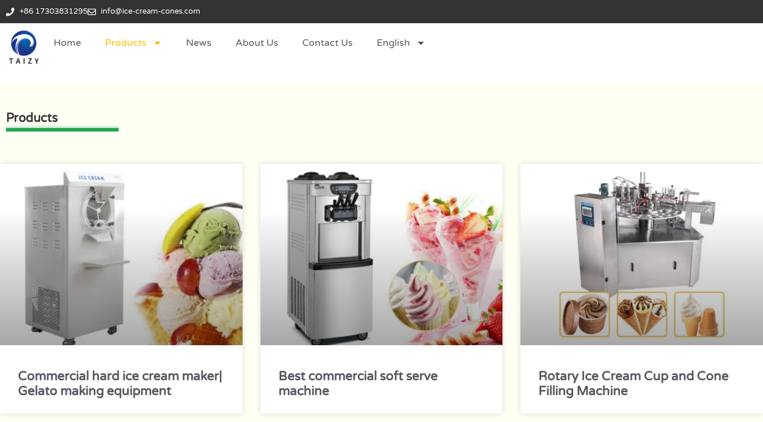

--- FILE ---
content_type: text/html; charset=UTF-8
request_url: https://ice-cream-cones.com/products/
body_size: 15851
content:
<!doctype html>
<html lang="en-US" prefix="og: https://ogp.me/ns#">
<head>
	<meta charset="UTF-8">
	<meta name="viewport" content="width=device-width, initial-scale=1">
	<link rel="profile" href="https://gmpg.org/xfn/11">
	
<!-- Search Engine Optimization by Rank Math PRO - https://rankmath.com/ -->
<title>Products Archives - Ice Cream Cone Machines</title>
<meta name="robots" content="follow, noindex"/>
<meta property="og:locale" content="en_US" />
<meta property="og:type" content="article" />
<meta property="og:title" content="Products Archives - Ice Cream Cone Machines" />
<meta property="og:url" content="https://ice-cream-cones.com/products/" />
<meta property="og:site_name" content="Ice Cream Cone Machines" />
<meta name="twitter:card" content="summary_large_image" />
<meta name="twitter:title" content="Products Archives - Ice Cream Cone Machines" />
<meta name="twitter:label1" content="Posts" />
<meta name="twitter:data1" content="10" />
<script type="application/ld+json" class="rank-math-schema-pro">{"@context":"https://schema.org","@graph":[{"@type":"Organization","@id":"https://ice-cream-cones.com/#organization","name":"Taizy Machinery","url":"https://ice-cream-cones.com","logo":{"@type":"ImageObject","@id":"https://ice-cream-cones.com/#logo","url":"https://ice-cream-cones.com/wp-content/uploads/2022/04/logo-of-Taizy-machinery_150.png","contentUrl":"https://ice-cream-cones.com/wp-content/uploads/2022/04/logo-of-Taizy-machinery_150.png","caption":"Taizy Machinery","inLanguage":"en-US","width":"100","height":"100"}},{"@type":"WebSite","@id":"https://ice-cream-cones.com/#website","url":"https://ice-cream-cones.com","name":"Taizy Machinery","publisher":{"@id":"https://ice-cream-cones.com/#organization"},"inLanguage":"en-US"},{"@type":"CollectionPage","@id":"https://ice-cream-cones.com/products/#webpage","url":"https://ice-cream-cones.com/products/","name":"Products Archives - Ice Cream Cone Machines","isPartOf":{"@id":"https://ice-cream-cones.com/#website"},"inLanguage":"en-US"}]}</script>
<!-- /Rank Math WordPress SEO plugin -->

<link rel='dns-prefetch' href='//stats.ice-cream-cones.com' />
<link rel="alternate" type="application/rss+xml" title="Ice Cream Cone Machines &raquo; Feed" href="https://ice-cream-cones.com/feed/" />
<link rel="alternate" type="application/rss+xml" title="Ice Cream Cone Machines &raquo; Products Category Feed" href="https://ice-cream-cones.com/products/feed/" />
<style id='wp-img-auto-sizes-contain-inline-css'>
img:is([sizes=auto i],[sizes^="auto," i]){contain-intrinsic-size:3000px 1500px}
/*# sourceURL=wp-img-auto-sizes-contain-inline-css */
</style>

<link rel='stylesheet' id='dashicons-css' href='https://ice-cream-cones.com/wp-includes/css/dashicons.min.css?ver=6.9' media='all' />
<link rel='stylesheet' id='post-views-counter-frontend-css' href='https://ice-cream-cones.com/wp-content/plugins/post-views-counter/css/frontend.css?ver=1.7.3' media='all' />
<style id='wp-emoji-styles-inline-css'>

	img.wp-smiley, img.emoji {
		display: inline !important;
		border: none !important;
		box-shadow: none !important;
		height: 1em !important;
		width: 1em !important;
		margin: 0 0.07em !important;
		vertical-align: -0.1em !important;
		background: none !important;
		padding: 0 !important;
	}
/*# sourceURL=wp-emoji-styles-inline-css */
</style>
<link rel='stylesheet' id='wp-block-library-css' href='https://ice-cream-cones.com/wp-includes/css/dist/block-library/style.min.css?ver=6.9' media='all' />
<style id='global-styles-inline-css'>
:root{--wp--preset--aspect-ratio--square: 1;--wp--preset--aspect-ratio--4-3: 4/3;--wp--preset--aspect-ratio--3-4: 3/4;--wp--preset--aspect-ratio--3-2: 3/2;--wp--preset--aspect-ratio--2-3: 2/3;--wp--preset--aspect-ratio--16-9: 16/9;--wp--preset--aspect-ratio--9-16: 9/16;--wp--preset--color--black: #000000;--wp--preset--color--cyan-bluish-gray: #abb8c3;--wp--preset--color--white: #ffffff;--wp--preset--color--pale-pink: #f78da7;--wp--preset--color--vivid-red: #cf2e2e;--wp--preset--color--luminous-vivid-orange: #ff6900;--wp--preset--color--luminous-vivid-amber: #fcb900;--wp--preset--color--light-green-cyan: #7bdcb5;--wp--preset--color--vivid-green-cyan: #00d084;--wp--preset--color--pale-cyan-blue: #8ed1fc;--wp--preset--color--vivid-cyan-blue: #0693e3;--wp--preset--color--vivid-purple: #9b51e0;--wp--preset--gradient--vivid-cyan-blue-to-vivid-purple: linear-gradient(135deg,rgb(6,147,227) 0%,rgb(155,81,224) 100%);--wp--preset--gradient--light-green-cyan-to-vivid-green-cyan: linear-gradient(135deg,rgb(122,220,180) 0%,rgb(0,208,130) 100%);--wp--preset--gradient--luminous-vivid-amber-to-luminous-vivid-orange: linear-gradient(135deg,rgb(252,185,0) 0%,rgb(255,105,0) 100%);--wp--preset--gradient--luminous-vivid-orange-to-vivid-red: linear-gradient(135deg,rgb(255,105,0) 0%,rgb(207,46,46) 100%);--wp--preset--gradient--very-light-gray-to-cyan-bluish-gray: linear-gradient(135deg,rgb(238,238,238) 0%,rgb(169,184,195) 100%);--wp--preset--gradient--cool-to-warm-spectrum: linear-gradient(135deg,rgb(74,234,220) 0%,rgb(151,120,209) 20%,rgb(207,42,186) 40%,rgb(238,44,130) 60%,rgb(251,105,98) 80%,rgb(254,248,76) 100%);--wp--preset--gradient--blush-light-purple: linear-gradient(135deg,rgb(255,206,236) 0%,rgb(152,150,240) 100%);--wp--preset--gradient--blush-bordeaux: linear-gradient(135deg,rgb(254,205,165) 0%,rgb(254,45,45) 50%,rgb(107,0,62) 100%);--wp--preset--gradient--luminous-dusk: linear-gradient(135deg,rgb(255,203,112) 0%,rgb(199,81,192) 50%,rgb(65,88,208) 100%);--wp--preset--gradient--pale-ocean: linear-gradient(135deg,rgb(255,245,203) 0%,rgb(182,227,212) 50%,rgb(51,167,181) 100%);--wp--preset--gradient--electric-grass: linear-gradient(135deg,rgb(202,248,128) 0%,rgb(113,206,126) 100%);--wp--preset--gradient--midnight: linear-gradient(135deg,rgb(2,3,129) 0%,rgb(40,116,252) 100%);--wp--preset--font-size--small: 13px;--wp--preset--font-size--medium: 20px;--wp--preset--font-size--large: 36px;--wp--preset--font-size--x-large: 42px;--wp--preset--spacing--20: 0.44rem;--wp--preset--spacing--30: 0.67rem;--wp--preset--spacing--40: 1rem;--wp--preset--spacing--50: 1.5rem;--wp--preset--spacing--60: 2.25rem;--wp--preset--spacing--70: 3.38rem;--wp--preset--spacing--80: 5.06rem;--wp--preset--shadow--natural: 6px 6px 9px rgba(0, 0, 0, 0.2);--wp--preset--shadow--deep: 12px 12px 50px rgba(0, 0, 0, 0.4);--wp--preset--shadow--sharp: 6px 6px 0px rgba(0, 0, 0, 0.2);--wp--preset--shadow--outlined: 6px 6px 0px -3px rgb(255, 255, 255), 6px 6px rgb(0, 0, 0);--wp--preset--shadow--crisp: 6px 6px 0px rgb(0, 0, 0);}:root { --wp--style--global--content-size: 800px;--wp--style--global--wide-size: 1200px; }:where(body) { margin: 0; }.wp-site-blocks > .alignleft { float: left; margin-right: 2em; }.wp-site-blocks > .alignright { float: right; margin-left: 2em; }.wp-site-blocks > .aligncenter { justify-content: center; margin-left: auto; margin-right: auto; }:where(.wp-site-blocks) > * { margin-block-start: 24px; margin-block-end: 0; }:where(.wp-site-blocks) > :first-child { margin-block-start: 0; }:where(.wp-site-blocks) > :last-child { margin-block-end: 0; }:root { --wp--style--block-gap: 24px; }:root :where(.is-layout-flow) > :first-child{margin-block-start: 0;}:root :where(.is-layout-flow) > :last-child{margin-block-end: 0;}:root :where(.is-layout-flow) > *{margin-block-start: 24px;margin-block-end: 0;}:root :where(.is-layout-constrained) > :first-child{margin-block-start: 0;}:root :where(.is-layout-constrained) > :last-child{margin-block-end: 0;}:root :where(.is-layout-constrained) > *{margin-block-start: 24px;margin-block-end: 0;}:root :where(.is-layout-flex){gap: 24px;}:root :where(.is-layout-grid){gap: 24px;}.is-layout-flow > .alignleft{float: left;margin-inline-start: 0;margin-inline-end: 2em;}.is-layout-flow > .alignright{float: right;margin-inline-start: 2em;margin-inline-end: 0;}.is-layout-flow > .aligncenter{margin-left: auto !important;margin-right: auto !important;}.is-layout-constrained > .alignleft{float: left;margin-inline-start: 0;margin-inline-end: 2em;}.is-layout-constrained > .alignright{float: right;margin-inline-start: 2em;margin-inline-end: 0;}.is-layout-constrained > .aligncenter{margin-left: auto !important;margin-right: auto !important;}.is-layout-constrained > :where(:not(.alignleft):not(.alignright):not(.alignfull)){max-width: var(--wp--style--global--content-size);margin-left: auto !important;margin-right: auto !important;}.is-layout-constrained > .alignwide{max-width: var(--wp--style--global--wide-size);}body .is-layout-flex{display: flex;}.is-layout-flex{flex-wrap: wrap;align-items: center;}.is-layout-flex > :is(*, div){margin: 0;}body .is-layout-grid{display: grid;}.is-layout-grid > :is(*, div){margin: 0;}body{padding-top: 0px;padding-right: 0px;padding-bottom: 0px;padding-left: 0px;}a:where(:not(.wp-element-button)){text-decoration: underline;}:root :where(.wp-element-button, .wp-block-button__link){background-color: #32373c;border-width: 0;color: #fff;font-family: inherit;font-size: inherit;font-style: inherit;font-weight: inherit;letter-spacing: inherit;line-height: inherit;padding-top: calc(0.667em + 2px);padding-right: calc(1.333em + 2px);padding-bottom: calc(0.667em + 2px);padding-left: calc(1.333em + 2px);text-decoration: none;text-transform: inherit;}.has-black-color{color: var(--wp--preset--color--black) !important;}.has-cyan-bluish-gray-color{color: var(--wp--preset--color--cyan-bluish-gray) !important;}.has-white-color{color: var(--wp--preset--color--white) !important;}.has-pale-pink-color{color: var(--wp--preset--color--pale-pink) !important;}.has-vivid-red-color{color: var(--wp--preset--color--vivid-red) !important;}.has-luminous-vivid-orange-color{color: var(--wp--preset--color--luminous-vivid-orange) !important;}.has-luminous-vivid-amber-color{color: var(--wp--preset--color--luminous-vivid-amber) !important;}.has-light-green-cyan-color{color: var(--wp--preset--color--light-green-cyan) !important;}.has-vivid-green-cyan-color{color: var(--wp--preset--color--vivid-green-cyan) !important;}.has-pale-cyan-blue-color{color: var(--wp--preset--color--pale-cyan-blue) !important;}.has-vivid-cyan-blue-color{color: var(--wp--preset--color--vivid-cyan-blue) !important;}.has-vivid-purple-color{color: var(--wp--preset--color--vivid-purple) !important;}.has-black-background-color{background-color: var(--wp--preset--color--black) !important;}.has-cyan-bluish-gray-background-color{background-color: var(--wp--preset--color--cyan-bluish-gray) !important;}.has-white-background-color{background-color: var(--wp--preset--color--white) !important;}.has-pale-pink-background-color{background-color: var(--wp--preset--color--pale-pink) !important;}.has-vivid-red-background-color{background-color: var(--wp--preset--color--vivid-red) !important;}.has-luminous-vivid-orange-background-color{background-color: var(--wp--preset--color--luminous-vivid-orange) !important;}.has-luminous-vivid-amber-background-color{background-color: var(--wp--preset--color--luminous-vivid-amber) !important;}.has-light-green-cyan-background-color{background-color: var(--wp--preset--color--light-green-cyan) !important;}.has-vivid-green-cyan-background-color{background-color: var(--wp--preset--color--vivid-green-cyan) !important;}.has-pale-cyan-blue-background-color{background-color: var(--wp--preset--color--pale-cyan-blue) !important;}.has-vivid-cyan-blue-background-color{background-color: var(--wp--preset--color--vivid-cyan-blue) !important;}.has-vivid-purple-background-color{background-color: var(--wp--preset--color--vivid-purple) !important;}.has-black-border-color{border-color: var(--wp--preset--color--black) !important;}.has-cyan-bluish-gray-border-color{border-color: var(--wp--preset--color--cyan-bluish-gray) !important;}.has-white-border-color{border-color: var(--wp--preset--color--white) !important;}.has-pale-pink-border-color{border-color: var(--wp--preset--color--pale-pink) !important;}.has-vivid-red-border-color{border-color: var(--wp--preset--color--vivid-red) !important;}.has-luminous-vivid-orange-border-color{border-color: var(--wp--preset--color--luminous-vivid-orange) !important;}.has-luminous-vivid-amber-border-color{border-color: var(--wp--preset--color--luminous-vivid-amber) !important;}.has-light-green-cyan-border-color{border-color: var(--wp--preset--color--light-green-cyan) !important;}.has-vivid-green-cyan-border-color{border-color: var(--wp--preset--color--vivid-green-cyan) !important;}.has-pale-cyan-blue-border-color{border-color: var(--wp--preset--color--pale-cyan-blue) !important;}.has-vivid-cyan-blue-border-color{border-color: var(--wp--preset--color--vivid-cyan-blue) !important;}.has-vivid-purple-border-color{border-color: var(--wp--preset--color--vivid-purple) !important;}.has-vivid-cyan-blue-to-vivid-purple-gradient-background{background: var(--wp--preset--gradient--vivid-cyan-blue-to-vivid-purple) !important;}.has-light-green-cyan-to-vivid-green-cyan-gradient-background{background: var(--wp--preset--gradient--light-green-cyan-to-vivid-green-cyan) !important;}.has-luminous-vivid-amber-to-luminous-vivid-orange-gradient-background{background: var(--wp--preset--gradient--luminous-vivid-amber-to-luminous-vivid-orange) !important;}.has-luminous-vivid-orange-to-vivid-red-gradient-background{background: var(--wp--preset--gradient--luminous-vivid-orange-to-vivid-red) !important;}.has-very-light-gray-to-cyan-bluish-gray-gradient-background{background: var(--wp--preset--gradient--very-light-gray-to-cyan-bluish-gray) !important;}.has-cool-to-warm-spectrum-gradient-background{background: var(--wp--preset--gradient--cool-to-warm-spectrum) !important;}.has-blush-light-purple-gradient-background{background: var(--wp--preset--gradient--blush-light-purple) !important;}.has-blush-bordeaux-gradient-background{background: var(--wp--preset--gradient--blush-bordeaux) !important;}.has-luminous-dusk-gradient-background{background: var(--wp--preset--gradient--luminous-dusk) !important;}.has-pale-ocean-gradient-background{background: var(--wp--preset--gradient--pale-ocean) !important;}.has-electric-grass-gradient-background{background: var(--wp--preset--gradient--electric-grass) !important;}.has-midnight-gradient-background{background: var(--wp--preset--gradient--midnight) !important;}.has-small-font-size{font-size: var(--wp--preset--font-size--small) !important;}.has-medium-font-size{font-size: var(--wp--preset--font-size--medium) !important;}.has-large-font-size{font-size: var(--wp--preset--font-size--large) !important;}.has-x-large-font-size{font-size: var(--wp--preset--font-size--x-large) !important;}
:root :where(.wp-block-pullquote){font-size: 1.5em;line-height: 1.6;}
/*# sourceURL=global-styles-inline-css */
</style>
<link rel='stylesheet' id='livechat-style-css' href='https://ice-cream-cones.com/wp-content/plugins/livechat/assets/css/livechat.css?ver=1758007421' media='all' />
<link rel='stylesheet' id='intl-tel-input-style-css' href='https://ice-cream-cones.com/wp-content/plugins/livechat/assets/css/intlTelInput.min.css?ver=1758007421' media='all' />
<link rel='stylesheet' id='hello-elementor-css' href='https://ice-cream-cones.com/wp-content/themes/hello-elementor/assets/css/reset.css?ver=3.4.6' media='all' />
<link rel='stylesheet' id='hello-elementor-theme-style-css' href='https://ice-cream-cones.com/wp-content/themes/hello-elementor/assets/css/theme.css?ver=3.4.6' media='all' />
<link rel='stylesheet' id='hello-elementor-header-footer-css' href='https://ice-cream-cones.com/wp-content/themes/hello-elementor/assets/css/header-footer.css?ver=3.4.6' media='all' />
<link rel='stylesheet' id='elementor-frontend-css' href='https://ice-cream-cones.com/wp-content/plugins/elementor/assets/css/frontend.min.css?ver=3.34.2' media='all' />
<link rel='stylesheet' id='elementor-post-583-css' href='https://ice-cream-cones.com/wp-content/uploads/elementor/css/post-583.css?ver=1769434482' media='all' />
<link rel='stylesheet' id='widget-icon-list-css' href='https://ice-cream-cones.com/wp-content/plugins/elementor/assets/css/widget-icon-list.min.css?ver=3.34.2' media='all' />
<link rel='stylesheet' id='widget-image-css' href='https://ice-cream-cones.com/wp-content/plugins/elementor/assets/css/widget-image.min.css?ver=3.34.2' media='all' />
<link rel='stylesheet' id='widget-nav-menu-css' href='https://ice-cream-cones.com/wp-content/plugins/elementor-pro/assets/css/widget-nav-menu.min.css?ver=3.34.2' media='all' />
<link rel='stylesheet' id='widget-heading-css' href='https://ice-cream-cones.com/wp-content/plugins/elementor/assets/css/widget-heading.min.css?ver=3.34.2' media='all' />
<link rel='stylesheet' id='widget-divider-css' href='https://ice-cream-cones.com/wp-content/plugins/elementor/assets/css/widget-divider.min.css?ver=3.34.2' media='all' />
<link rel='stylesheet' id='widget-posts-css' href='https://ice-cream-cones.com/wp-content/plugins/elementor-pro/assets/css/widget-posts.min.css?ver=3.34.2' media='all' />
<link rel='stylesheet' id='elementor-post-564-css' href='https://ice-cream-cones.com/wp-content/uploads/elementor/css/post-564.css?ver=1769434483' media='all' />
<link rel='stylesheet' id='elementor-post-575-css' href='https://ice-cream-cones.com/wp-content/uploads/elementor/css/post-575.css?ver=1769434483' media='all' />
<link rel='stylesheet' id='elementor-post-578-css' href='https://ice-cream-cones.com/wp-content/uploads/elementor/css/post-578.css?ver=1769442229' media='all' />
<link rel='stylesheet' id='trp-language-switcher-v2-css' href='https://ice-cream-cones.com/wp-content/plugins/translatepress-multilingual/assets/css/trp-language-switcher-v2.css?ver=3.0.7' media='all' />
<link rel='stylesheet' id='elementor-gf-local-varelaround-css' href='https://ice-cream-cones.com/wp-content/uploads/elementor/google-fonts/css/varelaround.css?ver=1742351341' media='all' />
<link rel='stylesheet' id='elementor-gf-local-robotoslab-css' href='https://ice-cream-cones.com/wp-content/uploads/elementor/google-fonts/css/robotoslab.css?ver=1742351342' media='all' />
<link rel='stylesheet' id='elementor-gf-local-roboto-css' href='https://ice-cream-cones.com/wp-content/uploads/elementor/google-fonts/css/roboto.css?ver=1742351345' media='all' />
<link rel='stylesheet' id='elementor-gf-local-montserrat-css' href='https://ice-cream-cones.com/wp-content/uploads/elementor/google-fonts/css/montserrat.css?ver=1742351347' media='all' />
<script defer data-domain='ice-cream-cones.com' data-api='https://stats.ice-cream-cones.com/api/event' data-cfasync='false' src="https://stats.ice-cream-cones.com/js/plausible.outbound-links.js?ver=2.5.0" id="plausible-analytics-js"></script>
<script id="plausible-analytics-js-after">
window.plausible = window.plausible || function() { (window.plausible.q = window.plausible.q || []).push(arguments) }
//# sourceURL=plausible-analytics-js-after
</script>
<script src="https://ice-cream-cones.com/wp-content/plugins/livechat/assets/js/intlTelInput.min.js?ver=1758007421" id="intl-tel-input-func-js"></script>
<script src="https://ice-cream-cones.com/wp-includes/js/jquery/jquery.min.js?ver=3.7.1" id="jquery-core-js"></script>
<script src="https://ice-cream-cones.com/wp-includes/js/jquery/jquery-migrate.min.js?ver=3.4.1" id="jquery-migrate-js"></script>
<script src="https://ice-cream-cones.com/wp-content/plugins/translatepress-multilingual/assets/js/trp-frontend-language-switcher.js?ver=3.0.7" id="trp-language-switcher-js-v2-js"></script>
<link rel="https://api.w.org/" href="https://ice-cream-cones.com/wp-json/" /><link rel="alternate" title="JSON" type="application/json" href="https://ice-cream-cones.com/wp-json/wp/v2/categories/2" /><link rel="EditURI" type="application/rsd+xml" title="RSD" href="https://ice-cream-cones.com/xmlrpc.php?rsd" />
<meta name="generator" content="WordPress 6.9" />
<link rel="alternate" hreflang="en-US" href="https://ice-cream-cones.com/products/"/>
<link rel="alternate" hreflang="fr-FR" href="https://ice-cream-cones.com/fr/products/"/>
<link rel="alternate" hreflang="es-ES" href="https://ice-cream-cones.com/es/products/"/>
<link rel="alternate" hreflang="ja" href="https://ice-cream-cones.com/ja/products/"/>
<link rel="alternate" hreflang="pt-PT" href="https://ice-cream-cones.com/pt/products/"/>
<link rel="alternate" hreflang="ar" href="https://ice-cream-cones.com/ar/products/"/>
<link rel="alternate" hreflang="zh-CN" href="https://ice-cream-cones.com/zh/products/"/>
<link rel="alternate" hreflang="ko-KR" href="https://ice-cream-cones.com/ko/products/"/>
<link rel="alternate" hreflang="de-DE" href="https://ice-cream-cones.com/de/products/"/>
<link rel="alternate" hreflang="ur" href="https://ice-cream-cones.com/ur/products/"/>
<link rel="alternate" hreflang="id-ID" href="https://ice-cream-cones.com/id/products/"/>
<link rel="alternate" hreflang="ms-MY" href="https://ice-cream-cones.com/ms/products/"/>
<link rel="alternate" hreflang="th" href="https://ice-cream-cones.com/th/products/"/>
<link rel="alternate" hreflang="hi-IN" href="https://ice-cream-cones.com/hi/products/"/>
<link rel="alternate" hreflang="vi" href="https://ice-cream-cones.com/vi/products/"/>
<link rel="alternate" hreflang="en" href="https://ice-cream-cones.com/products/"/>
<link rel="alternate" hreflang="fr" href="https://ice-cream-cones.com/fr/products/"/>
<link rel="alternate" hreflang="es" href="https://ice-cream-cones.com/es/products/"/>
<link rel="alternate" hreflang="pt" href="https://ice-cream-cones.com/pt/products/"/>
<link rel="alternate" hreflang="zh" href="https://ice-cream-cones.com/zh/products/"/>
<link rel="alternate" hreflang="ko" href="https://ice-cream-cones.com/ko/products/"/>
<link rel="alternate" hreflang="de" href="https://ice-cream-cones.com/de/products/"/>
<link rel="alternate" hreflang="id" href="https://ice-cream-cones.com/id/products/"/>
<link rel="alternate" hreflang="ms" href="https://ice-cream-cones.com/ms/products/"/>
<link rel="alternate" hreflang="hi" href="https://ice-cream-cones.com/hi/products/"/>
<meta name="generator" content="Elementor 3.34.2; features: e_font_icon_svg, additional_custom_breakpoints; settings: css_print_method-external, google_font-enabled, font_display-auto">
			<style>
				.e-con.e-parent:nth-of-type(n+4):not(.e-lazyloaded):not(.e-no-lazyload),
				.e-con.e-parent:nth-of-type(n+4):not(.e-lazyloaded):not(.e-no-lazyload) * {
					background-image: none !important;
				}
				@media screen and (max-height: 1024px) {
					.e-con.e-parent:nth-of-type(n+3):not(.e-lazyloaded):not(.e-no-lazyload),
					.e-con.e-parent:nth-of-type(n+3):not(.e-lazyloaded):not(.e-no-lazyload) * {
						background-image: none !important;
					}
				}
				@media screen and (max-height: 640px) {
					.e-con.e-parent:nth-of-type(n+2):not(.e-lazyloaded):not(.e-no-lazyload),
					.e-con.e-parent:nth-of-type(n+2):not(.e-lazyloaded):not(.e-no-lazyload) * {
						background-image: none !important;
					}
				}
			</style>
			<link rel="icon" href="https://ice-cream-cones.com/wp-content/uploads/2020/07/cropped-1-32x32.png" sizes="32x32" />
<link rel="icon" href="https://ice-cream-cones.com/wp-content/uploads/2020/07/cropped-1-192x192.png" sizes="192x192" />
<link rel="apple-touch-icon" href="https://ice-cream-cones.com/wp-content/uploads/2020/07/cropped-1-180x180.png" />
<meta name="msapplication-TileImage" content="https://ice-cream-cones.com/wp-content/uploads/2020/07/cropped-1-270x270.png" />
		<style id="wp-custom-css">
			.elementor-592 .elementor-element.elementor-element-50dda98b .elementor-posts-container .elementor-post__thumbnail{
	height:500px;
	width:100%;
	object-fit:contain;
}		</style>
		</head>
<body class="archive category category-products category-2 wp-custom-logo wp-embed-responsive wp-theme-hello-elementor translatepress-en_US hello-elementor-default elementor-page-578 elementor-default elementor-template-full-width elementor-kit-583">


<a class="skip-link screen-reader-text" href="#content">Skip to content</a>

		<header data-elementor-type="header" data-elementor-id="564" class="elementor elementor-564 elementor-location-header" data-elementor-post-type="elementor_library">
			<div class="elementor-element elementor-element-e003b07 e-flex e-con-boxed e-con e-parent" data-id="e003b07" data-element_type="container" data-settings="{&quot;background_background&quot;:&quot;classic&quot;}">
					<div class="e-con-inner">
				<div class="elementor-element elementor-element-7b0b51a elementor-icon-list--layout-inline elementor-align-start elementor-list-item-link-full_width elementor-widget elementor-widget-icon-list" data-id="7b0b51a" data-element_type="widget" data-widget_type="icon-list.default">
							<ul class="elementor-icon-list-items elementor-inline-items">
							<li class="elementor-icon-list-item elementor-inline-item">
											<a href="https://wa.me/8617303831295">

												<span class="elementor-icon-list-icon">
							<svg aria-hidden="true" class="e-font-icon-svg e-fas-phone" viewBox="0 0 512 512" xmlns="http://www.w3.org/2000/svg"><path d="M493.4 24.6l-104-24c-11.3-2.6-22.9 3.3-27.5 13.9l-48 112c-4.2 9.8-1.4 21.3 6.9 28l60.6 49.6c-36 76.7-98.9 140.5-177.2 177.2l-49.6-60.6c-6.8-8.3-18.2-11.1-28-6.9l-112 48C3.9 366.5-2 378.1.6 389.4l24 104C27.1 504.2 36.7 512 48 512c256.1 0 464-207.5 464-464 0-11.2-7.7-20.9-18.6-23.4z"></path></svg>						</span>
										<span class="elementor-icon-list-text">+86 17303831295</span>
											</a>
									</li>
								<li class="elementor-icon-list-item elementor-inline-item">
											<a href="mailto:info@ice-cream-cones.com">

												<span class="elementor-icon-list-icon">
							<svg aria-hidden="true" class="e-font-icon-svg e-far-envelope" viewBox="0 0 512 512" xmlns="http://www.w3.org/2000/svg"><path d="M464 64H48C21.49 64 0 85.49 0 112v288c0 26.51 21.49 48 48 48h416c26.51 0 48-21.49 48-48V112c0-26.51-21.49-48-48-48zm0 48v40.805c-22.422 18.259-58.168 46.651-134.587 106.49-16.841 13.247-50.201 45.072-73.413 44.701-23.208.375-56.579-31.459-73.413-44.701C106.18 199.465 70.425 171.067 48 152.805V112h416zM48 400V214.398c22.914 18.251 55.409 43.862 104.938 82.646 21.857 17.205 60.134 55.186 103.062 54.955 42.717.231 80.509-37.199 103.053-54.947 49.528-38.783 82.032-64.401 104.947-82.653V400H48z"></path></svg>						</span>
										<span class="elementor-icon-list-text">info@ice-cream-cones.com</span>
											</a>
									</li>
						</ul>
						</div>
					</div>
				</div>
		<div class="elementor-element elementor-element-929c845 e-con-full e-flex e-con e-parent" data-id="929c845" data-element_type="container" data-settings="{&quot;background_background&quot;:&quot;classic&quot;}">
				<div class="elementor-element elementor-element-efde4de elementor-widget elementor-widget-theme-site-logo elementor-widget-image" data-id="efde4de" data-element_type="widget" data-widget_type="theme-site-logo.default">
											<a href="https://ice-cream-cones.com">
			<img src="https://ice-cream-cones.com/wp-content/uploads/elementor/thumbs/logo-of-Taizy-machinery_150-q1wxz8gxgo35pol5jijlyw25n80yr2q1xe915cdb2w.png" title="logo-of-Taizy-machinery_150" alt="logo-of-Taizy-machinery_150" loading="lazy" />				</a>
											</div>
				<div class="elementor-element elementor-element-cf5626a elementor-nav-menu--stretch elementor-nav-menu--dropdown-tablet elementor-nav-menu__text-align-aside elementor-nav-menu--toggle elementor-nav-menu--burger elementor-widget elementor-widget-nav-menu" data-id="cf5626a" data-element_type="widget" data-settings="{&quot;full_width&quot;:&quot;stretch&quot;,&quot;layout&quot;:&quot;horizontal&quot;,&quot;submenu_icon&quot;:{&quot;value&quot;:&quot;&lt;svg aria-hidden=\&quot;true\&quot; class=\&quot;e-font-icon-svg e-fas-caret-down\&quot; viewBox=\&quot;0 0 320 512\&quot; xmlns=\&quot;http:\/\/www.w3.org\/2000\/svg\&quot;&gt;&lt;path d=\&quot;M31.3 192h257.3c17.8 0 26.7 21.5 14.1 34.1L174.1 354.8c-7.8 7.8-20.5 7.8-28.3 0L17.2 226.1C4.6 213.5 13.5 192 31.3 192z\&quot;&gt;&lt;\/path&gt;&lt;\/svg&gt;&quot;,&quot;library&quot;:&quot;fa-solid&quot;},&quot;toggle&quot;:&quot;burger&quot;}" data-widget_type="nav-menu.default">
								<nav aria-label="Menu" class="elementor-nav-menu--main elementor-nav-menu__container elementor-nav-menu--layout-horizontal e--pointer-none">
				<ul id="menu-1-cf5626a" class="elementor-nav-menu"><li class="menu-item menu-item-type-custom menu-item-object-custom menu-item-home menu-item-25"><a href="https://ice-cream-cones.com/" class="elementor-item">Home</a></li>
<li class="menu-item menu-item-type-taxonomy menu-item-object-category current-menu-item menu-item-has-children menu-item-30"><a href="https://ice-cream-cones.com/products/" aria-current="page" class="elementor-item elementor-item-active">Products</a>
<ul class="sub-menu elementor-nav-menu--dropdown">
	<li class="menu-item menu-item-type-post_type menu-item-object-post menu-item-1808"><a href="https://ice-cream-cones.com/rotary-ice-cream-cup-and-cone-filling-machine/" class="elementor-sub-item">Rotary Ice Cream Cup and Cone Filling Machine</a></li>
	<li class="menu-item menu-item-type-post_type menu-item-object-post menu-item-1809"><a href="https://ice-cream-cones.com/continuous-ice-cream-freezer/" class="elementor-sub-item">Continuous ice cream freezer</a></li>
	<li class="menu-item menu-item-type-post_type menu-item-object-post menu-item-1810"><a href="https://ice-cream-cones.com/hard-serve-ice-cream-machine/" class="elementor-sub-item">Hard Serve Ice Cream Machine</a></li>
	<li class="menu-item menu-item-type-post_type menu-item-object-post menu-item-1815"><a href="https://ice-cream-cones.com/best-commercial-soft-serve-ice-cream-machine-2/" class="elementor-sub-item">Best commercial soft serve machine</a></li>
	<li class="menu-item menu-item-type-post_type menu-item-object-post menu-item-1812"><a href="https://ice-cream-cones.com/automatic-wafer-cup-cone-machine/" class="elementor-sub-item">Automatic Wafer Cup Making Machine</a></li>
	<li class="menu-item menu-item-type-post_type menu-item-object-post menu-item-1811"><a href="https://ice-cream-cones.com/ice-cream-cone-machine-crisp-pizzelle-maker/" class="elementor-sub-item">Semi-automatic ice cream waffle cone machine</a></li>
	<li class="menu-item menu-item-type-post_type menu-item-object-post menu-item-1813"><a href="https://ice-cream-cones.com/automatic-waffle-cone-baking-machine/" class="elementor-sub-item">Automatic waffle cone production line</a></li>
	<li class="menu-item menu-item-type-post_type menu-item-object-post menu-item-1814"><a href="https://ice-cream-cones.com/commercial-wafer-tea-cup-coffee-cup-making-machine-for-sale/" class="elementor-sub-item">Wafer Tea Cup Making Machine</a></li>
</ul>
</li>
<li class="menu-item menu-item-type-taxonomy menu-item-object-category menu-item-29"><a href="https://ice-cream-cones.com/news/" class="elementor-item">News</a></li>
<li class="menu-item menu-item-type-post_type menu-item-object-page menu-item-26"><a href="https://ice-cream-cones.com/about-us/" class="elementor-item">About Us</a></li>
<li class="menu-item menu-item-type-post_type menu-item-object-page menu-item-27"><a href="https://ice-cream-cones.com/contact-us/" class="elementor-item">Contact Us</a></li>
<li class="trp-language-switcher-container trp-menu-ls-item trp-menu-ls-desktop current-language-menu-item menu-item menu-item-type-post_type menu-item-object-language_switcher menu-item-has-children menu-item-1920"><a href="https://ice-cream-cones.com/products/" class="elementor-item"><span class="trp-menu-ls-label" data-no-translation title="English"><span class="trp-ls-language-name">English</span></span></a>
<ul class="sub-menu elementor-nav-menu--dropdown">
	<li class="trp-language-switcher-container trp-menu-ls-item trp-menu-ls-desktop menu-item menu-item-type-post_type menu-item-object-language_switcher menu-item-1924"><a href="https://ice-cream-cones.com/fr/products/" class="elementor-sub-item"><span class="trp-menu-ls-label" data-no-translation title="Français"><span class="trp-ls-language-name">Français</span></span></a></li>
	<li class="trp-language-switcher-container trp-menu-ls-item trp-menu-ls-desktop menu-item menu-item-type-post_type menu-item-object-language_switcher menu-item-1923"><a href="https://ice-cream-cones.com/es/products/" class="elementor-sub-item"><span class="trp-menu-ls-label" data-no-translation title="Español"><span class="trp-ls-language-name">Español</span></span></a></li>
	<li class="trp-language-switcher-container trp-menu-ls-item trp-menu-ls-desktop menu-item menu-item-type-post_type menu-item-object-language_switcher menu-item-1921"><a href="https://ice-cream-cones.com/pt/products/" class="elementor-sub-item"><span class="trp-menu-ls-label" data-no-translation title="Português"><span class="trp-ls-language-name">Português</span></span></a></li>
	<li class="trp-language-switcher-container trp-menu-ls-item trp-menu-ls-desktop menu-item menu-item-type-post_type menu-item-object-language_switcher menu-item-1922"><a href="https://ice-cream-cones.com/ja/products/" class="elementor-sub-item"><span class="trp-menu-ls-label" data-no-translation title="日本語"><span class="trp-ls-language-name">日本語</span></span></a></li>
	<li class="trp-language-switcher-container trp-menu-ls-item trp-menu-ls-desktop menu-item menu-item-type-post_type menu-item-object-language_switcher menu-item-1968"><a href="https://ice-cream-cones.com/ar/products/" class="elementor-sub-item"><span class="trp-menu-ls-label" data-no-translation title="العربية"><span class="trp-ls-language-name">العربية</span></span></a></li>
	<li class="trp-language-switcher-container trp-menu-ls-item trp-menu-ls-desktop menu-item menu-item-type-post_type menu-item-object-language_switcher menu-item-1971"><a href="https://ice-cream-cones.com/zh/products/" class="elementor-sub-item"><span class="trp-menu-ls-label" data-no-translation title="简体中文"><span class="trp-ls-language-name">简体中文</span></span></a></li>
	<li class="trp-language-switcher-container trp-menu-ls-item trp-menu-ls-desktop menu-item menu-item-type-post_type menu-item-object-language_switcher menu-item-2062"><a href="https://ice-cream-cones.com/vi/products/" class="elementor-sub-item"><span class="trp-menu-ls-label" data-no-translation title="Tiếng Việt"><span class="trp-ls-language-name">Tiếng Việt</span></span></a></li>
	<li class="trp-language-switcher-container trp-menu-ls-item trp-menu-ls-desktop menu-item menu-item-type-post_type menu-item-object-language_switcher menu-item-2063"><a href="https://ice-cream-cones.com/hi/products/" class="elementor-sub-item"><span class="trp-menu-ls-label" data-no-translation title="हिन्दी"><span class="trp-ls-language-name">हिन्दी</span></span></a></li>
	<li class="trp-language-switcher-container trp-menu-ls-item trp-menu-ls-desktop menu-item menu-item-type-post_type menu-item-object-language_switcher menu-item-2064"><a href="https://ice-cream-cones.com/th/products/" class="elementor-sub-item"><span class="trp-menu-ls-label" data-no-translation title="ไทย"><span class="trp-ls-language-name">ไทย</span></span></a></li>
	<li class="trp-language-switcher-container trp-menu-ls-item trp-menu-ls-desktop menu-item menu-item-type-post_type menu-item-object-language_switcher menu-item-2065"><a href="https://ice-cream-cones.com/ms/products/" class="elementor-sub-item"><span class="trp-menu-ls-label" data-no-translation title="Bahasa Melayu"><span class="trp-ls-language-name">Bahasa Melayu</span></span></a></li>
	<li class="trp-language-switcher-container trp-menu-ls-item trp-menu-ls-desktop menu-item menu-item-type-post_type menu-item-object-language_switcher menu-item-2066"><a href="https://ice-cream-cones.com/id/products/" class="elementor-sub-item"><span class="trp-menu-ls-label" data-no-translation title="Bahasa Indonesia"><span class="trp-ls-language-name">Bahasa Indonesia</span></span></a></li>
	<li class="trp-language-switcher-container trp-menu-ls-item trp-menu-ls-desktop menu-item menu-item-type-post_type menu-item-object-language_switcher menu-item-2067"><a href="https://ice-cream-cones.com/ur/products/" class="elementor-sub-item"><span class="trp-menu-ls-label" data-no-translation title="اردو"><span class="trp-ls-language-name">اردو</span></span></a></li>
	<li class="trp-language-switcher-container trp-menu-ls-item trp-menu-ls-desktop menu-item menu-item-type-post_type menu-item-object-language_switcher menu-item-2068"><a href="https://ice-cream-cones.com/de/products/" class="elementor-sub-item"><span class="trp-menu-ls-label" data-no-translation title="Deutsch"><span class="trp-ls-language-name">Deutsch</span></span></a></li>
	<li class="trp-language-switcher-container trp-menu-ls-item trp-menu-ls-desktop menu-item menu-item-type-post_type menu-item-object-language_switcher menu-item-2069"><a href="https://ice-cream-cones.com/ko/products/" class="elementor-sub-item"><span class="trp-menu-ls-label" data-no-translation title="한국어"><span class="trp-ls-language-name">한국어</span></span></a></li>
	<li class="trp-language-switcher-container trp-menu-ls-item trp-menu-ls-desktop menu-item menu-item-type-post_type menu-item-object-language_switcher menu-item-2070"><a href="https://ice-cream-cones.com/zh/products/" class="elementor-sub-item"><span class="trp-menu-ls-label" data-no-translation title="简体中文"><span class="trp-ls-language-name">简体中文</span></span></a></li>
	<li class="trp-language-switcher-container trp-menu-ls-item trp-menu-ls-desktop menu-item menu-item-type-post_type menu-item-object-language_switcher menu-item-2071"><a href="https://ice-cream-cones.com/ar/products/" class="elementor-sub-item"><span class="trp-menu-ls-label" data-no-translation title="العربية"><span class="trp-ls-language-name">العربية</span></span></a></li>
</ul>
</li>
</ul>			</nav>
					<div class="elementor-menu-toggle" role="button" tabindex="0" aria-label="Menu Toggle" aria-expanded="false">
			<svg aria-hidden="true" role="presentation" class="elementor-menu-toggle__icon--open e-font-icon-svg e-eicon-menu-bar" viewBox="0 0 1000 1000" xmlns="http://www.w3.org/2000/svg"><path d="M104 333H896C929 333 958 304 958 271S929 208 896 208H104C71 208 42 237 42 271S71 333 104 333ZM104 583H896C929 583 958 554 958 521S929 458 896 458H104C71 458 42 487 42 521S71 583 104 583ZM104 833H896C929 833 958 804 958 771S929 708 896 708H104C71 708 42 737 42 771S71 833 104 833Z"></path></svg><svg aria-hidden="true" role="presentation" class="elementor-menu-toggle__icon--close e-font-icon-svg e-eicon-close" viewBox="0 0 1000 1000" xmlns="http://www.w3.org/2000/svg"><path d="M742 167L500 408 258 167C246 154 233 150 217 150 196 150 179 158 167 167 154 179 150 196 150 212 150 229 154 242 171 254L408 500 167 742C138 771 138 800 167 829 196 858 225 858 254 829L496 587 738 829C750 842 767 846 783 846 800 846 817 842 829 829 842 817 846 804 846 783 846 767 842 750 829 737L588 500 833 258C863 229 863 200 833 171 804 137 775 137 742 167Z"></path></svg>		</div>
					<nav class="elementor-nav-menu--dropdown elementor-nav-menu__container" aria-hidden="true">
				<ul id="menu-2-cf5626a" class="elementor-nav-menu"><li class="menu-item menu-item-type-custom menu-item-object-custom menu-item-home menu-item-25"><a href="https://ice-cream-cones.com/" class="elementor-item" tabindex="-1">Home</a></li>
<li class="menu-item menu-item-type-taxonomy menu-item-object-category current-menu-item menu-item-has-children menu-item-30"><a href="https://ice-cream-cones.com/products/" aria-current="page" class="elementor-item elementor-item-active" tabindex="-1">Products</a>
<ul class="sub-menu elementor-nav-menu--dropdown">
	<li class="menu-item menu-item-type-post_type menu-item-object-post menu-item-1808"><a href="https://ice-cream-cones.com/rotary-ice-cream-cup-and-cone-filling-machine/" class="elementor-sub-item" tabindex="-1">Rotary Ice Cream Cup and Cone Filling Machine</a></li>
	<li class="menu-item menu-item-type-post_type menu-item-object-post menu-item-1809"><a href="https://ice-cream-cones.com/continuous-ice-cream-freezer/" class="elementor-sub-item" tabindex="-1">Continuous ice cream freezer</a></li>
	<li class="menu-item menu-item-type-post_type menu-item-object-post menu-item-1810"><a href="https://ice-cream-cones.com/hard-serve-ice-cream-machine/" class="elementor-sub-item" tabindex="-1">Hard Serve Ice Cream Machine</a></li>
	<li class="menu-item menu-item-type-post_type menu-item-object-post menu-item-1815"><a href="https://ice-cream-cones.com/best-commercial-soft-serve-ice-cream-machine-2/" class="elementor-sub-item" tabindex="-1">Best commercial soft serve machine</a></li>
	<li class="menu-item menu-item-type-post_type menu-item-object-post menu-item-1812"><a href="https://ice-cream-cones.com/automatic-wafer-cup-cone-machine/" class="elementor-sub-item" tabindex="-1">Automatic Wafer Cup Making Machine</a></li>
	<li class="menu-item menu-item-type-post_type menu-item-object-post menu-item-1811"><a href="https://ice-cream-cones.com/ice-cream-cone-machine-crisp-pizzelle-maker/" class="elementor-sub-item" tabindex="-1">Semi-automatic ice cream waffle cone machine</a></li>
	<li class="menu-item menu-item-type-post_type menu-item-object-post menu-item-1813"><a href="https://ice-cream-cones.com/automatic-waffle-cone-baking-machine/" class="elementor-sub-item" tabindex="-1">Automatic waffle cone production line</a></li>
	<li class="menu-item menu-item-type-post_type menu-item-object-post menu-item-1814"><a href="https://ice-cream-cones.com/commercial-wafer-tea-cup-coffee-cup-making-machine-for-sale/" class="elementor-sub-item" tabindex="-1">Wafer Tea Cup Making Machine</a></li>
</ul>
</li>
<li class="menu-item menu-item-type-taxonomy menu-item-object-category menu-item-29"><a href="https://ice-cream-cones.com/news/" class="elementor-item" tabindex="-1">News</a></li>
<li class="menu-item menu-item-type-post_type menu-item-object-page menu-item-26"><a href="https://ice-cream-cones.com/about-us/" class="elementor-item" tabindex="-1">About Us</a></li>
<li class="menu-item menu-item-type-post_type menu-item-object-page menu-item-27"><a href="https://ice-cream-cones.com/contact-us/" class="elementor-item" tabindex="-1">Contact Us</a></li>
<li class="trp-language-switcher-container trp-menu-ls-item trp-menu-ls-desktop current-language-menu-item menu-item menu-item-type-post_type menu-item-object-language_switcher menu-item-has-children menu-item-1920"><a href="https://ice-cream-cones.com/products/" class="elementor-item" tabindex="-1"><span class="trp-menu-ls-label" data-no-translation title="English"><span class="trp-ls-language-name">English</span></span></a>
<ul class="sub-menu elementor-nav-menu--dropdown">
	<li class="trp-language-switcher-container trp-menu-ls-item trp-menu-ls-desktop menu-item menu-item-type-post_type menu-item-object-language_switcher menu-item-1924"><a href="https://ice-cream-cones.com/fr/products/" class="elementor-sub-item" tabindex="-1"><span class="trp-menu-ls-label" data-no-translation title="Français"><span class="trp-ls-language-name">Français</span></span></a></li>
	<li class="trp-language-switcher-container trp-menu-ls-item trp-menu-ls-desktop menu-item menu-item-type-post_type menu-item-object-language_switcher menu-item-1923"><a href="https://ice-cream-cones.com/es/products/" class="elementor-sub-item" tabindex="-1"><span class="trp-menu-ls-label" data-no-translation title="Español"><span class="trp-ls-language-name">Español</span></span></a></li>
	<li class="trp-language-switcher-container trp-menu-ls-item trp-menu-ls-desktop menu-item menu-item-type-post_type menu-item-object-language_switcher menu-item-1921"><a href="https://ice-cream-cones.com/pt/products/" class="elementor-sub-item" tabindex="-1"><span class="trp-menu-ls-label" data-no-translation title="Português"><span class="trp-ls-language-name">Português</span></span></a></li>
	<li class="trp-language-switcher-container trp-menu-ls-item trp-menu-ls-desktop menu-item menu-item-type-post_type menu-item-object-language_switcher menu-item-1922"><a href="https://ice-cream-cones.com/ja/products/" class="elementor-sub-item" tabindex="-1"><span class="trp-menu-ls-label" data-no-translation title="日本語"><span class="trp-ls-language-name">日本語</span></span></a></li>
	<li class="trp-language-switcher-container trp-menu-ls-item trp-menu-ls-desktop menu-item menu-item-type-post_type menu-item-object-language_switcher menu-item-1968"><a href="https://ice-cream-cones.com/ar/products/" class="elementor-sub-item" tabindex="-1"><span class="trp-menu-ls-label" data-no-translation title="العربية"><span class="trp-ls-language-name">العربية</span></span></a></li>
	<li class="trp-language-switcher-container trp-menu-ls-item trp-menu-ls-desktop menu-item menu-item-type-post_type menu-item-object-language_switcher menu-item-1971"><a href="https://ice-cream-cones.com/zh/products/" class="elementor-sub-item" tabindex="-1"><span class="trp-menu-ls-label" data-no-translation title="简体中文"><span class="trp-ls-language-name">简体中文</span></span></a></li>
	<li class="trp-language-switcher-container trp-menu-ls-item trp-menu-ls-desktop menu-item menu-item-type-post_type menu-item-object-language_switcher menu-item-2062"><a href="https://ice-cream-cones.com/vi/products/" class="elementor-sub-item" tabindex="-1"><span class="trp-menu-ls-label" data-no-translation title="Tiếng Việt"><span class="trp-ls-language-name">Tiếng Việt</span></span></a></li>
	<li class="trp-language-switcher-container trp-menu-ls-item trp-menu-ls-desktop menu-item menu-item-type-post_type menu-item-object-language_switcher menu-item-2063"><a href="https://ice-cream-cones.com/hi/products/" class="elementor-sub-item" tabindex="-1"><span class="trp-menu-ls-label" data-no-translation title="हिन्दी"><span class="trp-ls-language-name">हिन्दी</span></span></a></li>
	<li class="trp-language-switcher-container trp-menu-ls-item trp-menu-ls-desktop menu-item menu-item-type-post_type menu-item-object-language_switcher menu-item-2064"><a href="https://ice-cream-cones.com/th/products/" class="elementor-sub-item" tabindex="-1"><span class="trp-menu-ls-label" data-no-translation title="ไทย"><span class="trp-ls-language-name">ไทย</span></span></a></li>
	<li class="trp-language-switcher-container trp-menu-ls-item trp-menu-ls-desktop menu-item menu-item-type-post_type menu-item-object-language_switcher menu-item-2065"><a href="https://ice-cream-cones.com/ms/products/" class="elementor-sub-item" tabindex="-1"><span class="trp-menu-ls-label" data-no-translation title="Bahasa Melayu"><span class="trp-ls-language-name">Bahasa Melayu</span></span></a></li>
	<li class="trp-language-switcher-container trp-menu-ls-item trp-menu-ls-desktop menu-item menu-item-type-post_type menu-item-object-language_switcher menu-item-2066"><a href="https://ice-cream-cones.com/id/products/" class="elementor-sub-item" tabindex="-1"><span class="trp-menu-ls-label" data-no-translation title="Bahasa Indonesia"><span class="trp-ls-language-name">Bahasa Indonesia</span></span></a></li>
	<li class="trp-language-switcher-container trp-menu-ls-item trp-menu-ls-desktop menu-item menu-item-type-post_type menu-item-object-language_switcher menu-item-2067"><a href="https://ice-cream-cones.com/ur/products/" class="elementor-sub-item" tabindex="-1"><span class="trp-menu-ls-label" data-no-translation title="اردو"><span class="trp-ls-language-name">اردو</span></span></a></li>
	<li class="trp-language-switcher-container trp-menu-ls-item trp-menu-ls-desktop menu-item menu-item-type-post_type menu-item-object-language_switcher menu-item-2068"><a href="https://ice-cream-cones.com/de/products/" class="elementor-sub-item" tabindex="-1"><span class="trp-menu-ls-label" data-no-translation title="Deutsch"><span class="trp-ls-language-name">Deutsch</span></span></a></li>
	<li class="trp-language-switcher-container trp-menu-ls-item trp-menu-ls-desktop menu-item menu-item-type-post_type menu-item-object-language_switcher menu-item-2069"><a href="https://ice-cream-cones.com/ko/products/" class="elementor-sub-item" tabindex="-1"><span class="trp-menu-ls-label" data-no-translation title="한국어"><span class="trp-ls-language-name">한국어</span></span></a></li>
	<li class="trp-language-switcher-container trp-menu-ls-item trp-menu-ls-desktop menu-item menu-item-type-post_type menu-item-object-language_switcher menu-item-2070"><a href="https://ice-cream-cones.com/zh/products/" class="elementor-sub-item" tabindex="-1"><span class="trp-menu-ls-label" data-no-translation title="简体中文"><span class="trp-ls-language-name">简体中文</span></span></a></li>
	<li class="trp-language-switcher-container trp-menu-ls-item trp-menu-ls-desktop menu-item menu-item-type-post_type menu-item-object-language_switcher menu-item-2071"><a href="https://ice-cream-cones.com/ar/products/" class="elementor-sub-item" tabindex="-1"><span class="trp-menu-ls-label" data-no-translation title="العربية"><span class="trp-ls-language-name">العربية</span></span></a></li>
</ul>
</li>
</ul>			</nav>
						</div>
				</div>
				</header>
				<div data-elementor-type="archive" data-elementor-id="578" class="elementor elementor-578 elementor-location-archive" data-elementor-post-type="elementor_library">
			<div class="elementor-element elementor-element-8714a58 e-flex e-con-boxed e-con e-parent" data-id="8714a58" data-element_type="container" data-settings="{&quot;background_background&quot;:&quot;classic&quot;}">
					<div class="e-con-inner">
				<div class="elementor-element elementor-element-1237a80 elementor-widget elementor-widget-theme-archive-title elementor-page-title elementor-widget-heading" data-id="1237a80" data-element_type="widget" data-widget_type="theme-archive-title.default">
					<h1 class="elementor-heading-title elementor-size-default">Products</h1>				</div>
				<div class="elementor-element elementor-element-14b45ae elementor-widget-divider--separator-type-pattern elementor-widget-divider--no-spacing elementor-widget-divider--view-line elementor-widget elementor-widget-divider" data-id="14b45ae" data-element_type="widget" data-widget_type="divider.default">
							<div class="elementor-divider" style="--divider-pattern-url: url(&quot;data:image/svg+xml,%3Csvg xmlns=&#039;http://www.w3.org/2000/svg&#039; preserveAspectRatio=&#039;none&#039; overflow=&#039;visible&#039; height=&#039;100%&#039; viewBox=&#039;0 0 24 24&#039; fill=&#039;black&#039; stroke=&#039;none&#039;%3E%3Cpath d=&#039;M24,8v12H0V8H24z M24,4v1H0V4H24z&#039;/%3E%3C/svg%3E&quot;);">
			<span class="elementor-divider-separator">
						</span>
		</div>
						</div>
					</div>
				</div>
		<div class="elementor-element elementor-element-4c831ed e-flex e-con-boxed e-con e-parent" data-id="4c831ed" data-element_type="container">
					<div class="e-con-inner">
				<div class="elementor-element elementor-element-6c3e5d2 elementor-grid-3 elementor-grid-tablet-2 elementor-grid-mobile-1 elementor-posts--thumbnail-top elementor-card-shadow-yes elementor-posts__hover-gradient elementor-widget elementor-widget-archive-posts" data-id="6c3e5d2" data-element_type="widget" data-settings="{&quot;archive_cards_columns&quot;:&quot;3&quot;,&quot;archive_cards_columns_tablet&quot;:&quot;2&quot;,&quot;archive_cards_columns_mobile&quot;:&quot;1&quot;,&quot;archive_cards_row_gap&quot;:{&quot;unit&quot;:&quot;px&quot;,&quot;size&quot;:35,&quot;sizes&quot;:[]},&quot;archive_cards_row_gap_tablet&quot;:{&quot;unit&quot;:&quot;px&quot;,&quot;size&quot;:&quot;&quot;,&quot;sizes&quot;:[]},&quot;archive_cards_row_gap_mobile&quot;:{&quot;unit&quot;:&quot;px&quot;,&quot;size&quot;:&quot;&quot;,&quot;sizes&quot;:[]},&quot;pagination_type&quot;:&quot;numbers&quot;}" data-widget_type="archive-posts.archive_cards">
							<div class="elementor-posts-container elementor-posts elementor-posts--skin-cards elementor-grid" role="list">
				<article class="elementor-post elementor-grid-item post-1053 post type-post status-publish format-standard has-post-thumbnail hentry category-products tag-hard-ice-cream-machine" role="listitem">
			<div class="elementor-post__card">
				<a class="elementor-post__thumbnail__link" href="https://ice-cream-cones.com/hard-ice-cream-maker/" tabindex="-1" ><div class="elementor-post__thumbnail"><img fetchpriority="high" width="400" height="300" src="https://ice-cream-cones.com/wp-content/uploads/2021/05/commercial-hard-ice-cream-machine-400x300.jpg" class="attachment-medium size-medium wp-image-1092" alt="hard serve ice cream machine" decoding="async" srcset="https://ice-cream-cones.com/wp-content/uploads/2021/05/commercial-hard-ice-cream-machine-400x300.jpg 400w, https://ice-cream-cones.com/wp-content/uploads/2021/05/commercial-hard-ice-cream-machine.jpg 720w" sizes="(max-width: 400px) 100vw, 400px" /></div></a>
				<div class="elementor-post__text">
				<h3 class="elementor-post__title">
			<a href="https://ice-cream-cones.com/hard-ice-cream-maker/" >
				Commercial hard ice cream maker| Gelato making equipment			</a>
		</h3>
				</div>
					</div>
		</article>
				<article class="elementor-post elementor-grid-item post-1048 post type-post status-publish format-standard has-post-thumbnail hentry category-products tag-ice-cream tag-soft-ice-cream" role="listitem">
			<div class="elementor-post__card">
				<a class="elementor-post__thumbnail__link" href="https://ice-cream-cones.com/best-commercial-soft-serve-ice-cream-machine-2/" tabindex="-1" ><div class="elementor-post__thumbnail"><img width="400" height="300" src="https://ice-cream-cones.com/wp-content/uploads/2021/05/commercial-soft-serve-ice-cream-machine-400x300.jpg" class="attachment-medium size-medium wp-image-1083" alt="commercial soft serve ice cream machine" decoding="async" srcset="https://ice-cream-cones.com/wp-content/uploads/2021/05/commercial-soft-serve-ice-cream-machine-400x300.jpg 400w, https://ice-cream-cones.com/wp-content/uploads/2021/05/commercial-soft-serve-ice-cream-machine.jpg 720w" sizes="(max-width: 400px) 100vw, 400px" /></div></a>
				<div class="elementor-post__text">
				<h3 class="elementor-post__title">
			<a href="https://ice-cream-cones.com/best-commercial-soft-serve-ice-cream-machine-2/" >
				Best commercial soft serve machine			</a>
		</h3>
				</div>
					</div>
		</article>
				<article class="elementor-post elementor-grid-item post-979 post type-post status-publish format-standard has-post-thumbnail hentry category-products tag-ice-cream-filling-machine" role="listitem">
			<div class="elementor-post__card">
				<a class="elementor-post__thumbnail__link" href="https://ice-cream-cones.com/rotary-ice-cream-cup-and-cone-filling-machine/" tabindex="-1" ><div class="elementor-post__thumbnail"><img width="400" height="300" src="https://ice-cream-cones.com/wp-content/uploads/2021/04/Rotary-ice-cream-cone-and-cup-filling-machine-400x300.jpg" class="attachment-medium size-medium wp-image-988" alt="ice cream filling machine" decoding="async" srcset="https://ice-cream-cones.com/wp-content/uploads/2021/04/Rotary-ice-cream-cone-and-cup-filling-machine-400x300.jpg 400w, https://ice-cream-cones.com/wp-content/uploads/2021/04/Rotary-ice-cream-cone-and-cup-filling-machine.jpg 720w" sizes="(max-width: 400px) 100vw, 400px" /></div></a>
				<div class="elementor-post__text">
				<h3 class="elementor-post__title">
			<a href="https://ice-cream-cones.com/rotary-ice-cream-cup-and-cone-filling-machine/" >
				Rotary Ice Cream Cup and Cone Filling Machine			</a>
		</h3>
				</div>
					</div>
		</article>
				<article class="elementor-post elementor-grid-item post-977 post type-post status-publish format-standard has-post-thumbnail hentry category-products tag-continuous-ice-cream-freezer" role="listitem">
			<div class="elementor-post__card">
				<a class="elementor-post__thumbnail__link" href="https://ice-cream-cones.com/continuous-ice-cream-freezer/" tabindex="-1" ><div class="elementor-post__thumbnail"><img loading="lazy" width="400" height="300" src="https://ice-cream-cones.com/wp-content/uploads/2021/04/freezer-400x300.jpg" class="attachment-medium size-medium wp-image-1140" alt="ice cream freezer" decoding="async" srcset="https://ice-cream-cones.com/wp-content/uploads/2021/04/freezer-400x300.jpg 400w, https://ice-cream-cones.com/wp-content/uploads/2021/04/freezer.jpg 720w" sizes="(max-width: 400px) 100vw, 400px" /></div></a>
				<div class="elementor-post__text">
				<h3 class="elementor-post__title">
			<a href="https://ice-cream-cones.com/continuous-ice-cream-freezer/" >
				Continuous ice cream freezer | industrial ice cream maker			</a>
		</h3>
				</div>
					</div>
		</article>
				<article class="elementor-post elementor-grid-item post-691 post type-post status-publish format-standard has-post-thumbnail hentry category-products tag-wafer-cone-production-line" role="listitem">
			<div class="elementor-post__card">
				<a class="elementor-post__thumbnail__link" href="https://ice-cream-cones.com/automatic-mold-cone-production-line/" tabindex="-1" ><div class="elementor-post__thumbnail"><img loading="lazy" width="400" height="300" src="https://ice-cream-cones.com/wp-content/uploads/2020/07/mold-cone-production-line-400x300.jpg" class="attachment-medium size-medium wp-image-720" alt="fully automatic waffle cone machine" decoding="async" srcset="https://ice-cream-cones.com/wp-content/uploads/2020/07/mold-cone-production-line-400x300.jpg 400w, https://ice-cream-cones.com/wp-content/uploads/2020/07/mold-cone-production-line.jpg 720w" sizes="(max-width: 400px) 100vw, 400px" /></div></a>
				<div class="elementor-post__text">
				<h3 class="elementor-post__title">
			<a href="https://ice-cream-cones.com/automatic-mold-cone-production-line/" >
				Fully automatic ice cream wafer cone production line manufacturer			</a>
		</h3>
				</div>
					</div>
		</article>
				<article class="elementor-post elementor-grid-item post-689 post type-post status-publish format-standard has-post-thumbnail hentry category-products tag-wafer-cup-making-machine" role="listitem">
			<div class="elementor-post__card">
				<a class="elementor-post__thumbnail__link" href="https://ice-cream-cones.com/automatic-wafer-cup-cone-machine/" tabindex="-1" ><div class="elementor-post__thumbnail"><img loading="lazy" width="400" height="300" src="https://ice-cream-cones.com/wp-content/uploads/2020/07/wafer-cup-cone-machine-400x300.jpg" class="attachment-medium size-medium wp-image-722" alt="edible coffee cup machine" decoding="async" srcset="https://ice-cream-cones.com/wp-content/uploads/2020/07/wafer-cup-cone-machine-400x300.jpg 400w, https://ice-cream-cones.com/wp-content/uploads/2020/07/wafer-cup-cone-machine.jpg 720w" sizes="(max-width: 400px) 100vw, 400px" /></div></a>
				<div class="elementor-post__text">
				<h3 class="elementor-post__title">
			<a href="https://ice-cream-cones.com/automatic-wafer-cup-cone-machine/" >
				Automatic Wafer Cup Making Machine | Edible Coffee Cup Machine			</a>
		</h3>
				</div>
					</div>
		</article>
				<article class="elementor-post elementor-grid-item post-511 post type-post status-publish format-gallery has-post-thumbnail hentry category-products tag-ice-cream-sugar-cone tag-ice-cream-waffle-cone tag-waffle-cone post_format-post-format-gallery" role="listitem">
			<div class="elementor-post__card">
				<a class="elementor-post__thumbnail__link" href="https://ice-cream-cones.com/automatic-waffle-cone-baking-machine/" tabindex="-1" ><div class="elementor-post__thumbnail"><img loading="lazy" width="400" height="300" src="https://ice-cream-cones.com/wp-content/uploads/2020/07/automatic-cone-baking-machine-400x300.jpg" class="attachment-medium size-medium wp-image-663" alt="automatic sugar cone baking machine" decoding="async" srcset="https://ice-cream-cones.com/wp-content/uploads/2020/07/automatic-cone-baking-machine-400x300.jpg 400w, https://ice-cream-cones.com/wp-content/uploads/2020/07/automatic-cone-baking-machine.jpg 720w" sizes="(max-width: 400px) 100vw, 400px" /></div></a>
				<div class="elementor-post__text">
				<h3 class="elementor-post__title">
			<a href="https://ice-cream-cones.com/automatic-waffle-cone-baking-machine/" >
				Automatic waffle cone production line | tunnel sugar cone machine			</a>
		</h3>
				</div>
					</div>
		</article>
				<article class="elementor-post elementor-grid-item post-102 post type-post status-publish format-aside has-post-thumbnail hentry category-products tag-ice-cream-cone tag-ice-cream-sugar-cone tag-rolled-sugar-cone tag-sugar-cone post_format-post-format-aside" role="listitem">
			<div class="elementor-post__card">
				<a class="elementor-post__thumbnail__link" href="https://ice-cream-cones.com/automatic-rolled-sugar-cone-making-machine/" tabindex="-1" ><div class="elementor-post__thumbnail"><img loading="lazy" width="400" height="300" src="https://ice-cream-cones.com/wp-content/uploads/2020/07/rolled-sugar-cone-machine-400x300.jpg" class="attachment-medium size-medium wp-image-724" alt="rolled sugar cone machine" decoding="async" srcset="https://ice-cream-cones.com/wp-content/uploads/2020/07/rolled-sugar-cone-machine-400x300.jpg 400w, https://ice-cream-cones.com/wp-content/uploads/2020/07/rolled-sugar-cone-machine.jpg 720w" sizes="(max-width: 400px) 100vw, 400px" /></div></a>
				<div class="elementor-post__text">
				<h3 class="elementor-post__title">
			<a href="https://ice-cream-cones.com/automatic-rolled-sugar-cone-making-machine/" >
				Rolled Sugar Cone Baking Machine | Rolled Sugar Cone Maker			</a>
		</h3>
				</div>
					</div>
		</article>
				<article class="elementor-post elementor-grid-item post-63 post type-post status-publish format-aside has-post-thumbnail hentry category-products tag-ice-cream-cone-machine tag-wafer-cone-machine post_format-post-format-aside" role="listitem">
			<div class="elementor-post__card">
				<a class="elementor-post__thumbnail__link" href="https://ice-cream-cones.com/wafer-ice-cream-cone-making-machine/" tabindex="-1" ><div class="elementor-post__thumbnail"><img loading="lazy" width="400" height="300" src="https://ice-cream-cones.com/wp-content/uploads/2020/07/wafer-cone-machine-400x300.jpg" class="attachment-medium size-medium wp-image-725" alt="ice cream waffle cone maker" decoding="async" srcset="https://ice-cream-cones.com/wp-content/uploads/2020/07/wafer-cone-machine-400x300.jpg 400w, https://ice-cream-cones.com/wp-content/uploads/2020/07/wafer-cone-machine.jpg 720w" sizes="(max-width: 400px) 100vw, 400px" /></div></a>
				<div class="elementor-post__text">
				<h3 class="elementor-post__title">
			<a href="https://ice-cream-cones.com/wafer-ice-cream-cone-making-machine/" >
				Wafer Ice Cream Cone Making Machine | Biscuit Cones Making Machine			</a>
		</h3>
				</div>
					</div>
		</article>
				<article class="elementor-post elementor-grid-item post-51 post type-post status-publish format-aside has-post-thumbnail hentry category-products tag-ice-cream-waffle-cone post_format-post-format-aside" role="listitem">
			<div class="elementor-post__card">
				<a class="elementor-post__thumbnail__link" href="https://ice-cream-cones.com/ice-cream-cone-machine-crisp-pizzelle-maker/" tabindex="-1" ><div class="elementor-post__thumbnail"><img loading="lazy" width="400" height="300" src="https://ice-cream-cones.com/wp-content/uploads/2020/07/ice-cream-cone-machine-400x300.jpg" class="attachment-medium size-medium wp-image-728" alt="ice cream cone machine" decoding="async" srcset="https://ice-cream-cones.com/wp-content/uploads/2020/07/ice-cream-cone-machine-400x300.jpg 400w, https://ice-cream-cones.com/wp-content/uploads/2020/07/ice-cream-cone-machine.jpg 720w" sizes="(max-width: 400px) 100vw, 400px" /></div></a>
				<div class="elementor-post__text">
				<h3 class="elementor-post__title">
			<a href="https://ice-cream-cones.com/ice-cream-cone-machine-crisp-pizzelle-maker/" >
				Semi-automatic ice cream waffle cone machine			</a>
		</h3>
				</div>
					</div>
		</article>
				</div>
		
						</div>
					</div>
				</div>
				</div>
				<footer data-elementor-type="footer" data-elementor-id="575" class="elementor elementor-575 elementor-location-footer" data-elementor-post-type="elementor_library">
					<footer class="elementor-section elementor-top-section elementor-element elementor-element-6b65d522 elementor-section-height-min-height elementor-section-boxed elementor-section-height-default elementor-section-items-middle" data-id="6b65d522" data-element_type="section" data-settings="{&quot;background_background&quot;:&quot;classic&quot;}">
						<div class="elementor-container elementor-column-gap-default">
					<div class="elementor-column elementor-col-100 elementor-top-column elementor-element elementor-element-45058f60" data-id="45058f60" data-element_type="column">
			<div class="elementor-widget-wrap elementor-element-populated">
						<section class="elementor-section elementor-inner-section elementor-element elementor-element-1f702324 elementor-section-boxed elementor-section-height-default elementor-section-height-default" data-id="1f702324" data-element_type="section">
						<div class="elementor-container elementor-column-gap-default">
					<div class="elementor-column elementor-col-100 elementor-inner-column elementor-element elementor-element-6e83aa35" data-id="6e83aa35" data-element_type="column">
			<div class="elementor-widget-wrap elementor-element-populated">
						<div class="elementor-element elementor-element-52d5cd8b elementor-widget elementor-widget-heading" data-id="52d5cd8b" data-element_type="widget" data-widget_type="heading.default">
					<div class="elementor-heading-title elementor-size-large">Taizy® Machinery</div>				</div>
				<div class="elementor-element elementor-element-51785584 elementor-widget elementor-widget-text-editor" data-id="51785584" data-element_type="widget" data-widget_type="text-editor.default">
									<p>established in 2011. Food machinery industry leader</p>								</div>
				<div class="elementor-element elementor-element-792aec81 elementor-icon-list--layout-inline elementor-align-center elementor-tablet-align-center elementor-list-item-link-full_width elementor-widget elementor-widget-icon-list" data-id="792aec81" data-element_type="widget" data-widget_type="icon-list.default">
							<ul class="elementor-icon-list-items elementor-inline-items">
							<li class="elementor-icon-list-item elementor-inline-item">
											<span class="elementor-icon-list-icon">
							<svg aria-hidden="true" class="e-font-icon-svg e-fab-facebook-f" viewBox="0 0 320 512" xmlns="http://www.w3.org/2000/svg"><path d="M279.14 288l14.22-92.66h-88.91v-60.13c0-25.35 12.42-50.06 52.24-50.06h40.42V6.26S260.43 0 225.36 0c-73.22 0-121.08 44.38-121.08 124.72v70.62H22.89V288h81.39v224h100.17V288z"></path></svg>						</span>
										<span class="elementor-icon-list-text"></span>
									</li>
								<li class="elementor-icon-list-item elementor-inline-item">
											<span class="elementor-icon-list-icon">
							<svg aria-hidden="true" class="e-font-icon-svg e-fab-twitter" viewBox="0 0 512 512" xmlns="http://www.w3.org/2000/svg"><path d="M459.37 151.716c.325 4.548.325 9.097.325 13.645 0 138.72-105.583 298.558-298.558 298.558-59.452 0-114.68-17.219-161.137-47.106 8.447.974 16.568 1.299 25.34 1.299 49.055 0 94.213-16.568 130.274-44.832-46.132-.975-84.792-31.188-98.112-72.772 6.498.974 12.995 1.624 19.818 1.624 9.421 0 18.843-1.3 27.614-3.573-48.081-9.747-84.143-51.98-84.143-102.985v-1.299c13.969 7.797 30.214 12.67 47.431 13.319-28.264-18.843-46.781-51.005-46.781-87.391 0-19.492 5.197-37.36 14.294-52.954 51.655 63.675 129.3 105.258 216.365 109.807-1.624-7.797-2.599-15.918-2.599-24.04 0-57.828 46.782-104.934 104.934-104.934 30.213 0 57.502 12.67 76.67 33.137 23.715-4.548 46.456-13.32 66.599-25.34-7.798 24.366-24.366 44.833-46.132 57.827 21.117-2.273 41.584-8.122 60.426-16.243-14.292 20.791-32.161 39.308-52.628 54.253z"></path></svg>						</span>
										<span class="elementor-icon-list-text"></span>
									</li>
								<li class="elementor-icon-list-item elementor-inline-item">
											<span class="elementor-icon-list-icon">
							<svg aria-hidden="true" class="e-font-icon-svg e-fab-linkedin-in" viewBox="0 0 448 512" xmlns="http://www.w3.org/2000/svg"><path d="M100.28 448H7.4V148.9h92.88zM53.79 108.1C24.09 108.1 0 83.5 0 53.8a53.79 53.79 0 0 1 107.58 0c0 29.7-24.1 54.3-53.79 54.3zM447.9 448h-92.68V302.4c0-34.7-.7-79.2-48.29-79.2-48.29 0-55.69 37.7-55.69 76.7V448h-92.78V148.9h89.08v40.8h1.3c12.4-23.5 42.69-48.3 87.88-48.3 94 0 111.28 61.9 111.28 142.3V448z"></path></svg>						</span>
										<span class="elementor-icon-list-text"></span>
									</li>
						</ul>
						</div>
					</div>
		</div>
					</div>
		</section>
				<section class="elementor-section elementor-inner-section elementor-element elementor-element-5b7b56e5 elementor-section-boxed elementor-section-height-default elementor-section-height-default" data-id="5b7b56e5" data-element_type="section">
						<div class="elementor-container elementor-column-gap-default">
					<div class="elementor-column elementor-col-100 elementor-inner-column elementor-element elementor-element-7f0f9da7" data-id="7f0f9da7" data-element_type="column">
			<div class="elementor-widget-wrap elementor-element-populated">
						<div class="elementor-element elementor-element-263fb384 elementor-widget elementor-widget-heading" data-id="263fb384" data-element_type="widget" data-widget_type="heading.default">
					<h4 class="elementor-heading-title elementor-size-default">Contact information</h4>				</div>
				<div class="elementor-element elementor-element-3e4d4afb elementor-tablet-align-start elementor-mobile-align-center elementor-icon-list--layout-traditional elementor-list-item-link-full_width elementor-widget elementor-widget-icon-list" data-id="3e4d4afb" data-element_type="widget" data-widget_type="icon-list.default">
							<ul class="elementor-icon-list-items">
							<li class="elementor-icon-list-item">
											<span class="elementor-icon-list-icon">
							<svg aria-hidden="true" class="e-font-icon-svg e-fas-map-marker-alt" viewBox="0 0 384 512" xmlns="http://www.w3.org/2000/svg"><path d="M172.268 501.67C26.97 291.031 0 269.413 0 192 0 85.961 85.961 0 192 0s192 85.961 192 192c0 77.413-26.97 99.031-172.268 309.67-9.535 13.774-29.93 13.773-39.464 0zM192 272c44.183 0 80-35.817 80-80s-35.817-80-80-80-80 35.817-80 80 35.817 80 80 80z"></path></svg>						</span>
										<span class="elementor-icon-list-text">No.1394 East Haihai Road, Zhengzhou Economic and Technological Development Zone</span>
									</li>
								<li class="elementor-icon-list-item">
											<a href="https://wa.me/8617303831295">

												<span class="elementor-icon-list-icon">
							<svg aria-hidden="true" class="e-font-icon-svg e-fas-phone" viewBox="0 0 512 512" xmlns="http://www.w3.org/2000/svg"><path d="M493.4 24.6l-104-24c-11.3-2.6-22.9 3.3-27.5 13.9l-48 112c-4.2 9.8-1.4 21.3 6.9 28l60.6 49.6c-36 76.7-98.9 140.5-177.2 177.2l-49.6-60.6c-6.8-8.3-18.2-11.1-28-6.9l-112 48C3.9 366.5-2 378.1.6 389.4l24 104C27.1 504.2 36.7 512 48 512c256.1 0 464-207.5 464-464 0-11.2-7.7-20.9-18.6-23.4z"></path></svg>						</span>
										<span class="elementor-icon-list-text">+86 173 03831295</span>
											</a>
									</li>
								<li class="elementor-icon-list-item">
											<a href="mailto:info@ice-cream-cones.com">

												<span class="elementor-icon-list-icon">
							<svg aria-hidden="true" class="e-font-icon-svg e-fas-envelope" viewBox="0 0 512 512" xmlns="http://www.w3.org/2000/svg"><path d="M502.3 190.8c3.9-3.1 9.7-.2 9.7 4.7V400c0 26.5-21.5 48-48 48H48c-26.5 0-48-21.5-48-48V195.6c0-5 5.7-7.8 9.7-4.7 22.4 17.4 52.1 39.5 154.1 113.6 21.1 15.4 56.7 47.8 92.2 47.6 35.7.3 72-32.8 92.3-47.6 102-74.1 131.6-96.3 154-113.7zM256 320c23.2.4 56.6-29.2 73.4-41.4 132.7-96.3 142.8-104.7 173.4-128.7 5.8-4.5 9.2-11.5 9.2-18.9v-19c0-26.5-21.5-48-48-48H48C21.5 64 0 85.5 0 112v19c0 7.4 3.4 14.3 9.2 18.9 30.6 23.9 40.7 32.4 173.4 128.7 16.8 12.2 50.2 41.8 73.4 41.4z"></path></svg>						</span>
										<span class="elementor-icon-list-text">info@ice-ceram-cones.com</span>
											</a>
									</li>
						</ul>
						</div>
					</div>
		</div>
					</div>
		</section>
				<section class="elementor-section elementor-inner-section elementor-element elementor-element-771a7fef elementor-section-full_width elementor-section-height-default elementor-section-height-default" data-id="771a7fef" data-element_type="section">
						<div class="elementor-container elementor-column-gap-default">
					<div class="elementor-column elementor-col-100 elementor-inner-column elementor-element elementor-element-79412e05" data-id="79412e05" data-element_type="column">
			<div class="elementor-widget-wrap elementor-element-populated">
						<div class="elementor-element elementor-element-378e6f7c elementor-widget elementor-widget-heading" data-id="378e6f7c" data-element_type="widget" data-widget_type="heading.default">
					<h2 class="elementor-heading-title elementor-size-default">Ⓒ 2020 - Taizy Machinery All Rights Are Reserved</h2>				</div>
					</div>
		</div>
					</div>
		</section>
					</div>
		</div>
					</div>
		</footer>
				</footer>
		
<template id="tp-language" data-tp-language="en_US"></template><script type="speculationrules">
{"prefetch":[{"source":"document","where":{"and":[{"href_matches":"/*"},{"not":{"href_matches":["/wp-*.php","/wp-admin/*","/wp-content/uploads/*","/wp-content/*","/wp-content/plugins/*","/wp-content/themes/hello-elementor/*","/*\\?(.+)"]}},{"not":{"selector_matches":"a[rel~=\"nofollow\"]"}},{"not":{"selector_matches":".no-prefetch, .no-prefetch a"}}]},"eagerness":"conservative"}]}
</script>
			<script>
				const lazyloadRunObserver = () => {
					const lazyloadBackgrounds = document.querySelectorAll( `.e-con.e-parent:not(.e-lazyloaded)` );
					const lazyloadBackgroundObserver = new IntersectionObserver( ( entries ) => {
						entries.forEach( ( entry ) => {
							if ( entry.isIntersecting ) {
								let lazyloadBackground = entry.target;
								if( lazyloadBackground ) {
									lazyloadBackground.classList.add( 'e-lazyloaded' );
								}
								lazyloadBackgroundObserver.unobserve( entry.target );
							}
						});
					}, { rootMargin: '200px 0px 200px 0px' } );
					lazyloadBackgrounds.forEach( ( lazyloadBackground ) => {
						lazyloadBackgroundObserver.observe( lazyloadBackground );
					} );
				};
				const events = [
					'DOMContentLoaded',
					'elementor/lazyload/observe',
				];
				events.forEach( ( event ) => {
					document.addEventListener( event, lazyloadRunObserver );
				} );
			</script>
			<script id="livechat-func-js-before">
const livechatcfg = {"ajaxurl":"https:\/\/ice-cream-cones.com\/wp-admin\/admin-ajax.php","chatSettings":{"avatar":"","name":"Molly","job_title":"Marketing Manager","enable_email":"on","email":"info@ice-ceram-cones.com","enable_whatsapp":"on","whatsapp":"8617303831295","enable_wechat":"on","wechat_phoneNumber":"8617303831295","wechat_qrcode":"https:\/\/ice-cream-cones.com\/wp-content\/uploads\/2025\/06\/\u5fae\u4fe1\u56fe\u7247_20250616182628.jpg","ytChannelID":"","defaultAvatar":"https:\/\/ice-cream-cones.com\/wp-content\/plugins\/livechat\/assets\/images\/avatar.webp"},"defaultChatSettings":{"avatar":"https:\/\/ice-cream-cones.com\/wp-content\/plugins\/livechat\/assets\/images\/avatar.webp","name":"Ice Cream Cone Machines","job_title":"Sales Manager","chatform_titles":["\ud83d\udc4b Hi there! Thank you for visiting our website.","Let me know if you need any help.","You can chat with me to get the latest quote or any questions."],"step1_titles":["Thanks for your reply, how can I contact you to send you details?"],"step2_titles":["Thanks again, your request has been forwarded to the sales manager and she will contact you shortly."],"social_msg_title":"Please click the following buttons to bookmark or share this page. It will be convenient for you to visit it next time."}}
//# sourceURL=livechat-func-js-before
</script>
<script src="https://ice-cream-cones.com/wp-content/plugins/livechat/assets/js/livechat.js?ver=1758007421" id="livechat-func-js"></script>
<script src="https://ice-cream-cones.com/wp-content/themes/hello-elementor/assets/js/hello-frontend.js?ver=3.4.6" id="hello-theme-frontend-js"></script>
<script src="https://ice-cream-cones.com/wp-content/plugins/elementor/assets/js/webpack.runtime.min.js?ver=3.34.2" id="elementor-webpack-runtime-js"></script>
<script src="https://ice-cream-cones.com/wp-content/plugins/elementor/assets/js/frontend-modules.min.js?ver=3.34.2" id="elementor-frontend-modules-js"></script>
<script src="https://ice-cream-cones.com/wp-includes/js/jquery/ui/core.min.js?ver=1.13.3" id="jquery-ui-core-js"></script>
<script id="elementor-frontend-js-before">
var elementorFrontendConfig = {"environmentMode":{"edit":false,"wpPreview":false,"isScriptDebug":false},"i18n":{"shareOnFacebook":"Share on Facebook","shareOnTwitter":"Share on Twitter","pinIt":"Pin it","download":"Download","downloadImage":"Download image","fullscreen":"Fullscreen","zoom":"Zoom","share":"Share","playVideo":"Play Video","previous":"Previous","next":"Next","close":"Close","a11yCarouselPrevSlideMessage":"Previous slide","a11yCarouselNextSlideMessage":"Next slide","a11yCarouselFirstSlideMessage":"This is the first slide","a11yCarouselLastSlideMessage":"This is the last slide","a11yCarouselPaginationBulletMessage":"Go to slide"},"is_rtl":false,"breakpoints":{"xs":0,"sm":480,"md":768,"lg":1025,"xl":1440,"xxl":1600},"responsive":{"breakpoints":{"mobile":{"label":"Mobile Portrait","value":767,"default_value":767,"direction":"max","is_enabled":true},"mobile_extra":{"label":"Mobile Landscape","value":880,"default_value":880,"direction":"max","is_enabled":false},"tablet":{"label":"Tablet Portrait","value":1024,"default_value":1024,"direction":"max","is_enabled":true},"tablet_extra":{"label":"Tablet Landscape","value":1200,"default_value":1200,"direction":"max","is_enabled":false},"laptop":{"label":"Laptop","value":1366,"default_value":1366,"direction":"max","is_enabled":false},"widescreen":{"label":"Widescreen","value":2400,"default_value":2400,"direction":"min","is_enabled":false}},"hasCustomBreakpoints":false},"version":"3.34.2","is_static":false,"experimentalFeatures":{"e_font_icon_svg":true,"additional_custom_breakpoints":true,"container":true,"e_optimized_markup":true,"theme_builder_v2":true,"hello-theme-header-footer":true,"nested-elements":true,"home_screen":true,"global_classes_should_enforce_capabilities":true,"e_variables":true,"cloud-library":true,"e_opt_in_v4_page":true,"e_interactions":true,"e_editor_one":true,"import-export-customization":true,"mega-menu":true,"e_pro_variables":true},"urls":{"assets":"https:\/\/ice-cream-cones.com\/wp-content\/plugins\/elementor\/assets\/","ajaxurl":"https:\/\/ice-cream-cones.com\/wp-admin\/admin-ajax.php","uploadUrl":"https:\/\/ice-cream-cones.com\/wp-content\/uploads"},"nonces":{"floatingButtonsClickTracking":"5e7a07c4c7"},"swiperClass":"swiper","settings":{"editorPreferences":[]},"kit":{"active_breakpoints":["viewport_mobile","viewport_tablet"],"global_image_lightbox":"yes","lightbox_enable_counter":"yes","lightbox_enable_fullscreen":"yes","lightbox_enable_zoom":"yes","lightbox_enable_share":"yes","lightbox_title_src":"title","lightbox_description_src":"description","hello_header_logo_type":"logo","hello_header_menu_layout":"horizontal","hello_footer_logo_type":"logo"},"post":{"id":0,"title":"Products Archives - Ice Cream Cone Machines","excerpt":""}};
//# sourceURL=elementor-frontend-js-before
</script>
<script src="https://ice-cream-cones.com/wp-content/plugins/elementor/assets/js/frontend.min.js?ver=3.34.2" id="elementor-frontend-js"></script>
<script src="https://ice-cream-cones.com/wp-content/plugins/elementor-pro/assets/lib/smartmenus/jquery.smartmenus.min.js?ver=1.2.1" id="smartmenus-js"></script>
<script src="https://ice-cream-cones.com/wp-includes/js/imagesloaded.min.js?ver=5.0.0" id="imagesloaded-js"></script>
<script src="https://ice-cream-cones.com/wp-content/plugins/litespeed-cache/assets/js/instant_click.min.js?ver=7.7" id="litespeed-cache-js" defer data-wp-strategy="defer"></script>
<script src="https://ice-cream-cones.com/wp-content/plugins/elementor-pro/assets/js/webpack-pro.runtime.min.js?ver=3.34.2" id="elementor-pro-webpack-runtime-js"></script>
<script src="https://ice-cream-cones.com/wp-includes/js/dist/hooks.min.js?ver=dd5603f07f9220ed27f1" id="wp-hooks-js"></script>
<script src="https://ice-cream-cones.com/wp-includes/js/dist/i18n.min.js?ver=c26c3dc7bed366793375" id="wp-i18n-js"></script>
<script id="wp-i18n-js-after">
wp.i18n.setLocaleData( { 'text direction\u0004ltr': [ 'ltr' ] } );
//# sourceURL=wp-i18n-js-after
</script>
<script id="elementor-pro-frontend-js-before">
var ElementorProFrontendConfig = {"ajaxurl":"https:\/\/ice-cream-cones.com\/wp-admin\/admin-ajax.php","nonce":"cf8ca10532","urls":{"assets":"https:\/\/ice-cream-cones.com\/wp-content\/plugins\/elementor-pro\/assets\/","rest":"https:\/\/ice-cream-cones.com\/wp-json\/"},"settings":{"lazy_load_background_images":true},"popup":{"hasPopUps":false},"shareButtonsNetworks":{"facebook":{"title":"Facebook","has_counter":true},"twitter":{"title":"Twitter"},"linkedin":{"title":"LinkedIn","has_counter":true},"pinterest":{"title":"Pinterest","has_counter":true},"reddit":{"title":"Reddit","has_counter":true},"vk":{"title":"VK","has_counter":true},"odnoklassniki":{"title":"OK","has_counter":true},"tumblr":{"title":"Tumblr"},"digg":{"title":"Digg"},"skype":{"title":"Skype"},"stumbleupon":{"title":"StumbleUpon","has_counter":true},"mix":{"title":"Mix"},"telegram":{"title":"Telegram"},"pocket":{"title":"Pocket","has_counter":true},"xing":{"title":"XING","has_counter":true},"whatsapp":{"title":"WhatsApp"},"email":{"title":"Email"},"print":{"title":"Print"},"x-twitter":{"title":"X"},"threads":{"title":"Threads"}},"facebook_sdk":{"lang":"en_US","app_id":""},"lottie":{"defaultAnimationUrl":"https:\/\/ice-cream-cones.com\/wp-content\/plugins\/elementor-pro\/modules\/lottie\/assets\/animations\/default.json"}};
//# sourceURL=elementor-pro-frontend-js-before
</script>
<script src="https://ice-cream-cones.com/wp-content/plugins/elementor-pro/assets/js/frontend.min.js?ver=3.34.2" id="elementor-pro-frontend-js"></script>
<script src="https://ice-cream-cones.com/wp-content/plugins/elementor-pro/assets/js/elements-handlers.min.js?ver=3.34.2" id="pro-elements-handlers-js"></script>
<script id="wp-emoji-settings" type="application/json">
{"baseUrl":"https://s.w.org/images/core/emoji/17.0.2/72x72/","ext":".png","svgUrl":"https://s.w.org/images/core/emoji/17.0.2/svg/","svgExt":".svg","source":{"concatemoji":"https://ice-cream-cones.com/wp-includes/js/wp-emoji-release.min.js?ver=6.9"}}
</script>
<script type="module">
/*! This file is auto-generated */
const a=JSON.parse(document.getElementById("wp-emoji-settings").textContent),o=(window._wpemojiSettings=a,"wpEmojiSettingsSupports"),s=["flag","emoji"];function i(e){try{var t={supportTests:e,timestamp:(new Date).valueOf()};sessionStorage.setItem(o,JSON.stringify(t))}catch(e){}}function c(e,t,n){e.clearRect(0,0,e.canvas.width,e.canvas.height),e.fillText(t,0,0);t=new Uint32Array(e.getImageData(0,0,e.canvas.width,e.canvas.height).data);e.clearRect(0,0,e.canvas.width,e.canvas.height),e.fillText(n,0,0);const a=new Uint32Array(e.getImageData(0,0,e.canvas.width,e.canvas.height).data);return t.every((e,t)=>e===a[t])}function p(e,t){e.clearRect(0,0,e.canvas.width,e.canvas.height),e.fillText(t,0,0);var n=e.getImageData(16,16,1,1);for(let e=0;e<n.data.length;e++)if(0!==n.data[e])return!1;return!0}function u(e,t,n,a){switch(t){case"flag":return n(e,"\ud83c\udff3\ufe0f\u200d\u26a7\ufe0f","\ud83c\udff3\ufe0f\u200b\u26a7\ufe0f")?!1:!n(e,"\ud83c\udde8\ud83c\uddf6","\ud83c\udde8\u200b\ud83c\uddf6")&&!n(e,"\ud83c\udff4\udb40\udc67\udb40\udc62\udb40\udc65\udb40\udc6e\udb40\udc67\udb40\udc7f","\ud83c\udff4\u200b\udb40\udc67\u200b\udb40\udc62\u200b\udb40\udc65\u200b\udb40\udc6e\u200b\udb40\udc67\u200b\udb40\udc7f");case"emoji":return!a(e,"\ud83e\u1fac8")}return!1}function f(e,t,n,a){let r;const o=(r="undefined"!=typeof WorkerGlobalScope&&self instanceof WorkerGlobalScope?new OffscreenCanvas(300,150):document.createElement("canvas")).getContext("2d",{willReadFrequently:!0}),s=(o.textBaseline="top",o.font="600 32px Arial",{});return e.forEach(e=>{s[e]=t(o,e,n,a)}),s}function r(e){var t=document.createElement("script");t.src=e,t.defer=!0,document.head.appendChild(t)}a.supports={everything:!0,everythingExceptFlag:!0},new Promise(t=>{let n=function(){try{var e=JSON.parse(sessionStorage.getItem(o));if("object"==typeof e&&"number"==typeof e.timestamp&&(new Date).valueOf()<e.timestamp+604800&&"object"==typeof e.supportTests)return e.supportTests}catch(e){}return null}();if(!n){if("undefined"!=typeof Worker&&"undefined"!=typeof OffscreenCanvas&&"undefined"!=typeof URL&&URL.createObjectURL&&"undefined"!=typeof Blob)try{var e="postMessage("+f.toString()+"("+[JSON.stringify(s),u.toString(),c.toString(),p.toString()].join(",")+"));",a=new Blob([e],{type:"text/javascript"});const r=new Worker(URL.createObjectURL(a),{name:"wpTestEmojiSupports"});return void(r.onmessage=e=>{i(n=e.data),r.terminate(),t(n)})}catch(e){}i(n=f(s,u,c,p))}t(n)}).then(e=>{for(const n in e)a.supports[n]=e[n],a.supports.everything=a.supports.everything&&a.supports[n],"flag"!==n&&(a.supports.everythingExceptFlag=a.supports.everythingExceptFlag&&a.supports[n]);var t;a.supports.everythingExceptFlag=a.supports.everythingExceptFlag&&!a.supports.flag,a.supports.everything||((t=a.source||{}).concatemoji?r(t.concatemoji):t.wpemoji&&t.twemoji&&(r(t.twemoji),r(t.wpemoji)))});
//# sourceURL=https://ice-cream-cones.com/wp-includes/js/wp-emoji-loader.min.js
</script>

</body>
</html>


<!-- Page cached by LiteSpeed Cache 7.7 on 2026-01-27 06:27:33 -->

--- FILE ---
content_type: text/css
request_url: https://ice-cream-cones.com/wp-content/uploads/elementor/css/post-583.css?ver=1769434482
body_size: 292
content:
.elementor-kit-583{--e-global-color-primary:#333333;--e-global-color-secondary:#54595F;--e-global-color-text:#7A7A7A;--e-global-color-accent:#61CE70;--e-global-color-35be4648:#4054B2;--e-global-color-6c6bcf66:#23A455;--e-global-color-4be2aee3:#000;--e-global-color-1f7afe9a:#FFF;--e-global-typography-primary-font-family:"Varela Round";--e-global-typography-primary-font-weight:600;--e-global-typography-secondary-font-family:"Roboto Slab";--e-global-typography-secondary-font-weight:400;--e-global-typography-text-font-family:"Roboto";--e-global-typography-text-font-weight:400;--e-global-typography-accent-font-family:"Roboto";--e-global-typography-accent-font-weight:500;}.elementor-kit-583 button,.elementor-kit-583 input[type="button"],.elementor-kit-583 input[type="submit"],.elementor-kit-583 .elementor-button{background-color:transparent;font-family:var( --e-global-typography-text-font-family ), Sans-serif;font-weight:var( --e-global-typography-text-font-weight );color:var( --e-global-color-1f7afe9a );background-image:linear-gradient(150deg, #FFC100 30%, #F27D29 70%);border-style:solid;border-width:0px 0px 0px 0px;border-radius:0px 0px 0px 0px;}.elementor-kit-583 button:hover,.elementor-kit-583 button:focus,.elementor-kit-583 input[type="button"]:hover,.elementor-kit-583 input[type="button"]:focus,.elementor-kit-583 input[type="submit"]:hover,.elementor-kit-583 input[type="submit"]:focus,.elementor-kit-583 .elementor-button:hover,.elementor-kit-583 .elementor-button:focus{background-color:transparent;color:var( --e-global-color-1f7afe9a );background-image:linear-gradient(180deg, #F27D29 0%, #FFC100 100%);}.elementor-kit-583 e-page-transition{background-color:#FFBC7D;}.elementor-kit-583 a{color:#40B259;}.elementor-kit-583 h1{color:var( --e-global-color-secondary );font-family:"Roboto", Sans-serif;font-size:20px;font-weight:600;}.elementor-kit-583 h2{color:var( --e-global-color-secondary );font-family:"Roboto", Sans-serif;font-size:18px;font-weight:bold;}.elementor-kit-583 h3{color:var( --e-global-color-secondary );font-family:"Varela Round", Sans-serif;font-size:16px;font-weight:600;}.elementor-kit-583 h4{color:#54595F;font-size:14px;}.elementor-section.elementor-section-boxed > .elementor-container{max-width:1440px;}.e-con{--container-max-width:1440px;}.elementor-widget:not(:last-child){--kit-widget-spacing:20px;}.elementor-element{--widgets-spacing:20px 20px;--widgets-spacing-row:20px;--widgets-spacing-column:20px;}{}h1.entry-title{display:var(--page-title-display);}.site-header .site-branding{flex-direction:column;align-items:stretch;}.site-header{padding-inline-end:0px;padding-inline-start:0px;}.site-footer .site-branding{flex-direction:column;align-items:stretch;}@media(max-width:1024px){.elementor-section.elementor-section-boxed > .elementor-container{max-width:1024px;}.e-con{--container-max-width:1024px;}}@media(max-width:767px){.elementor-section.elementor-section-boxed > .elementor-container{max-width:767px;}.e-con{--container-max-width:767px;}}

--- FILE ---
content_type: text/css
request_url: https://ice-cream-cones.com/wp-content/uploads/elementor/css/post-564.css?ver=1769434483
body_size: 609
content:
.elementor-564 .elementor-element.elementor-element-e003b07{--display:flex;--min-height:30px;--flex-direction:row;--container-widget-width:calc( ( 1 - var( --container-widget-flex-grow ) ) * 100% );--container-widget-height:100%;--container-widget-flex-grow:1;--container-widget-align-self:stretch;--flex-wrap-mobile:wrap;--align-items:center;}.elementor-564 .elementor-element.elementor-element-e003b07:not(.elementor-motion-effects-element-type-background), .elementor-564 .elementor-element.elementor-element-e003b07 > .elementor-motion-effects-container > .elementor-motion-effects-layer{background-color:var( --e-global-color-primary );}.elementor-widget-icon-list .elementor-icon-list-item:not(:last-child):after{border-color:var( --e-global-color-text );}.elementor-widget-icon-list .elementor-icon-list-icon i{color:var( --e-global-color-primary );}.elementor-widget-icon-list .elementor-icon-list-icon svg{fill:var( --e-global-color-primary );}.elementor-widget-icon-list .elementor-icon-list-item > .elementor-icon-list-text, .elementor-widget-icon-list .elementor-icon-list-item > a{font-family:var( --e-global-typography-text-font-family ), Sans-serif;font-weight:var( --e-global-typography-text-font-weight );}.elementor-widget-icon-list .elementor-icon-list-text{color:var( --e-global-color-secondary );}.elementor-564 .elementor-element.elementor-element-7b0b51a .elementor-icon-list-icon i{color:var( --e-global-color-1f7afe9a );transition:color 0.3s;}.elementor-564 .elementor-element.elementor-element-7b0b51a .elementor-icon-list-icon svg{fill:var( --e-global-color-1f7afe9a );transition:fill 0.3s;}.elementor-564 .elementor-element.elementor-element-7b0b51a{--e-icon-list-icon-size:14px;--icon-vertical-offset:0px;}.elementor-564 .elementor-element.elementor-element-7b0b51a .elementor-icon-list-item > .elementor-icon-list-text, .elementor-564 .elementor-element.elementor-element-7b0b51a .elementor-icon-list-item > a{font-family:"Varela Round", Sans-serif;font-size:13px;font-weight:400;}.elementor-564 .elementor-element.elementor-element-7b0b51a .elementor-icon-list-text{color:var( --e-global-color-1f7afe9a );transition:color 0.3s;}.elementor-564 .elementor-element.elementor-element-929c845{--display:flex;--min-height:100px;--flex-direction:row;--container-widget-width:calc( ( 1 - var( --container-widget-flex-grow ) ) * 100% );--container-widget-height:100%;--container-widget-flex-grow:1;--container-widget-align-self:stretch;--flex-wrap-mobile:wrap;--justify-content:space-around;--align-items:center;--padding-top:10px;--padding-bottom:10px;--padding-left:10px;--padding-right:10px;}.elementor-564 .elementor-element.elementor-element-929c845:not(.elementor-motion-effects-element-type-background), .elementor-564 .elementor-element.elementor-element-929c845 > .elementor-motion-effects-container > .elementor-motion-effects-layer{background-color:var( --e-global-color-1f7afe9a );}.elementor-widget-theme-site-logo .widget-image-caption{color:var( --e-global-color-text );font-family:var( --e-global-typography-text-font-family ), Sans-serif;font-weight:var( --e-global-typography-text-font-weight );}.elementor-widget-nav-menu .elementor-nav-menu .elementor-item{font-family:var( --e-global-typography-primary-font-family ), Sans-serif;font-weight:var( --e-global-typography-primary-font-weight );}.elementor-widget-nav-menu .elementor-nav-menu--main .elementor-item{color:var( --e-global-color-text );fill:var( --e-global-color-text );}.elementor-widget-nav-menu .elementor-nav-menu--main .elementor-item:hover,
					.elementor-widget-nav-menu .elementor-nav-menu--main .elementor-item.elementor-item-active,
					.elementor-widget-nav-menu .elementor-nav-menu--main .elementor-item.highlighted,
					.elementor-widget-nav-menu .elementor-nav-menu--main .elementor-item:focus{color:var( --e-global-color-accent );fill:var( --e-global-color-accent );}.elementor-widget-nav-menu .elementor-nav-menu--main:not(.e--pointer-framed) .elementor-item:before,
					.elementor-widget-nav-menu .elementor-nav-menu--main:not(.e--pointer-framed) .elementor-item:after{background-color:var( --e-global-color-accent );}.elementor-widget-nav-menu .e--pointer-framed .elementor-item:before,
					.elementor-widget-nav-menu .e--pointer-framed .elementor-item:after{border-color:var( --e-global-color-accent );}.elementor-widget-nav-menu{--e-nav-menu-divider-color:var( --e-global-color-text );}.elementor-widget-nav-menu .elementor-nav-menu--dropdown .elementor-item, .elementor-widget-nav-menu .elementor-nav-menu--dropdown  .elementor-sub-item{font-family:var( --e-global-typography-accent-font-family ), Sans-serif;font-weight:var( --e-global-typography-accent-font-weight );}.elementor-564 .elementor-element.elementor-element-cf5626a .elementor-menu-toggle{margin-right:auto;}.elementor-564 .elementor-element.elementor-element-cf5626a .elementor-nav-menu .elementor-item{font-family:"Varela Round", Sans-serif;font-weight:400;}.elementor-564 .elementor-element.elementor-element-cf5626a .elementor-nav-menu--main .elementor-item{color:var( --e-global-color-secondary );fill:var( --e-global-color-secondary );}.elementor-564 .elementor-element.elementor-element-cf5626a .elementor-nav-menu--main .elementor-item:hover,
					.elementor-564 .elementor-element.elementor-element-cf5626a .elementor-nav-menu--main .elementor-item.elementor-item-active,
					.elementor-564 .elementor-element.elementor-element-cf5626a .elementor-nav-menu--main .elementor-item.highlighted,
					.elementor-564 .elementor-element.elementor-element-cf5626a .elementor-nav-menu--main .elementor-item:focus{color:#FFBA00;fill:#FFBA00;}.elementor-564 .elementor-element.elementor-element-cf5626a .elementor-nav-menu--dropdown a, .elementor-564 .elementor-element.elementor-element-cf5626a .elementor-menu-toggle{color:var( --e-global-color-text );fill:var( --e-global-color-text );}.elementor-564 .elementor-element.elementor-element-cf5626a .elementor-nav-menu--dropdown{background-color:#F4F4F4;border-style:solid;border-width:0px 0px 0px 2px;border-color:#DDDDDD;}.elementor-564 .elementor-element.elementor-element-cf5626a .elementor-nav-menu--dropdown a:hover,
					.elementor-564 .elementor-element.elementor-element-cf5626a .elementor-nav-menu--dropdown a:focus,
					.elementor-564 .elementor-element.elementor-element-cf5626a .elementor-nav-menu--dropdown a.elementor-item-active,
					.elementor-564 .elementor-element.elementor-element-cf5626a .elementor-nav-menu--dropdown a.highlighted,
					.elementor-564 .elementor-element.elementor-element-cf5626a .elementor-menu-toggle:hover,
					.elementor-564 .elementor-element.elementor-element-cf5626a .elementor-menu-toggle:focus{color:var( --e-global-color-primary );}.elementor-564 .elementor-element.elementor-element-cf5626a .elementor-nav-menu--dropdown a:hover,
					.elementor-564 .elementor-element.elementor-element-cf5626a .elementor-nav-menu--dropdown a:focus,
					.elementor-564 .elementor-element.elementor-element-cf5626a .elementor-nav-menu--dropdown a.elementor-item-active,
					.elementor-564 .elementor-element.elementor-element-cf5626a .elementor-nav-menu--dropdown a.highlighted{background-color:#DDDDDD;}.elementor-564:not(.elementor-motion-effects-element-type-background), .elementor-564 > .elementor-motion-effects-container > .elementor-motion-effects-layer{background-color:#FFFFF4;}.elementor-theme-builder-content-area{height:400px;}.elementor-location-header:before, .elementor-location-footer:before{content:"";display:table;clear:both;}@media(max-width:767px){.elementor-564 .elementor-element.elementor-element-e003b07{--justify-content:space-around;--padding-top:5px;--padding-bottom:5px;--padding-left:5px;--padding-right:5px;}.elementor-564 .elementor-element.elementor-element-e003b07.e-con{--align-self:center;}.elementor-564 .elementor-element.elementor-element-7b0b51a{--e-icon-list-icon-size:12px;}.elementor-564 .elementor-element.elementor-element-7b0b51a .elementor-icon-list-item > .elementor-icon-list-text, .elementor-564 .elementor-element.elementor-element-7b0b51a .elementor-icon-list-item > a{font-size:12px;}.elementor-564 .elementor-element.elementor-element-929c845{--flex-wrap:nowrap;}.elementor-564 .elementor-element.elementor-element-cf5626a .elementor-nav-menu--dropdown a{padding-top:25px;padding-bottom:25px;}}

--- FILE ---
content_type: text/css
request_url: https://ice-cream-cones.com/wp-content/uploads/elementor/css/post-575.css?ver=1769434483
body_size: 772
content:
.elementor-575 .elementor-element.elementor-element-6b65d522:not(.elementor-motion-effects-element-type-background), .elementor-575 .elementor-element.elementor-element-6b65d522 > .elementor-motion-effects-container > .elementor-motion-effects-layer{background-color:var( --e-global-color-primary );}.elementor-575 .elementor-element.elementor-element-6b65d522 > .elementor-container{max-width:1200px;min-height:500px;}.elementor-575 .elementor-element.elementor-element-6b65d522{transition:background 0.3s, border 0.3s, border-radius 0.3s, box-shadow 0.3s;}.elementor-575 .elementor-element.elementor-element-6b65d522 > .elementor-background-overlay{transition:background 0.3s, border-radius 0.3s, opacity 0.3s;}.elementor-575 .elementor-element.elementor-element-45058f60 > .elementor-element-populated{margin:80px 0px 30px 0px;--e-column-margin-right:0px;--e-column-margin-left:0px;padding:0px 0px 0px 0px;}.elementor-575 .elementor-element.elementor-element-1f702324 > .elementor-container{max-width:1200px;}.elementor-575 .elementor-element.elementor-element-6e83aa35 > .elementor-element-populated{border-style:solid;border-width:0px 0px 1px 0px;border-color:rgba(255,255,255,0.2);padding:0px 230px 50px 230px;}.elementor-widget-heading .elementor-heading-title{font-family:var( --e-global-typography-primary-font-family ), Sans-serif;font-weight:var( --e-global-typography-primary-font-weight );color:var( --e-global-color-primary );}.elementor-575 .elementor-element.elementor-element-52d5cd8b{text-align:center;}.elementor-575 .elementor-element.elementor-element-52d5cd8b .elementor-heading-title{font-family:"Varela Round", Sans-serif;color:#FFFFFF;}.elementor-widget-text-editor{font-family:var( --e-global-typography-text-font-family ), Sans-serif;font-weight:var( --e-global-typography-text-font-weight );color:var( --e-global-color-text );}.elementor-widget-text-editor.elementor-drop-cap-view-stacked .elementor-drop-cap{background-color:var( --e-global-color-primary );}.elementor-widget-text-editor.elementor-drop-cap-view-framed .elementor-drop-cap, .elementor-widget-text-editor.elementor-drop-cap-view-default .elementor-drop-cap{color:var( --e-global-color-primary );border-color:var( --e-global-color-primary );}.elementor-575 .elementor-element.elementor-element-51785584{text-align:center;font-family:"Montserrat", Sans-serif;font-size:16px;font-weight:200;text-transform:capitalize;color:#d7d7d9;}.elementor-widget-icon-list .elementor-icon-list-item:not(:last-child):after{border-color:var( --e-global-color-text );}.elementor-widget-icon-list .elementor-icon-list-icon i{color:var( --e-global-color-primary );}.elementor-widget-icon-list .elementor-icon-list-icon svg{fill:var( --e-global-color-primary );}.elementor-widget-icon-list .elementor-icon-list-item > .elementor-icon-list-text, .elementor-widget-icon-list .elementor-icon-list-item > a{font-family:var( --e-global-typography-text-font-family ), Sans-serif;font-weight:var( --e-global-typography-text-font-weight );}.elementor-widget-icon-list .elementor-icon-list-text{color:var( --e-global-color-secondary );}.elementor-575 .elementor-element.elementor-element-792aec81{margin:10px 0px calc(var(--kit-widget-spacing, 0px) + 0px) 0px;--e-icon-list-icon-size:16px;--icon-vertical-offset:0px;}.elementor-575 .elementor-element.elementor-element-792aec81 .elementor-icon-list-items:not(.elementor-inline-items) .elementor-icon-list-item:not(:last-child){padding-block-end:calc(20px/2);}.elementor-575 .elementor-element.elementor-element-792aec81 .elementor-icon-list-items:not(.elementor-inline-items) .elementor-icon-list-item:not(:first-child){margin-block-start:calc(20px/2);}.elementor-575 .elementor-element.elementor-element-792aec81 .elementor-icon-list-items.elementor-inline-items .elementor-icon-list-item{margin-inline:calc(20px/2);}.elementor-575 .elementor-element.elementor-element-792aec81 .elementor-icon-list-items.elementor-inline-items{margin-inline:calc(-20px/2);}.elementor-575 .elementor-element.elementor-element-792aec81 .elementor-icon-list-items.elementor-inline-items .elementor-icon-list-item:after{inset-inline-end:calc(-20px/2);}.elementor-575 .elementor-element.elementor-element-792aec81 .elementor-icon-list-icon i{color:#ffffff;transition:color 0.3s;}.elementor-575 .elementor-element.elementor-element-792aec81 .elementor-icon-list-icon svg{fill:#ffffff;transition:fill 0.3s;}.elementor-575 .elementor-element.elementor-element-792aec81 .elementor-icon-list-item:hover .elementor-icon-list-icon i{color:#d3b574;}.elementor-575 .elementor-element.elementor-element-792aec81 .elementor-icon-list-item:hover .elementor-icon-list-icon svg{fill:#d3b574;}.elementor-575 .elementor-element.elementor-element-792aec81 .elementor-icon-list-text{transition:color 0.3s;}.elementor-575 .elementor-element.elementor-element-5b7b56e5 > .elementor-container{max-width:1200px;}.elementor-575 .elementor-element.elementor-element-5b7b56e5{padding:50px 0px 0px 0px;}.elementor-575 .elementor-element.elementor-element-263fb384{text-align:start;}.elementor-575 .elementor-element.elementor-element-263fb384 .elementor-heading-title{font-family:"Montserrat", Sans-serif;font-size:18px;font-weight:300;text-transform:capitalize;color:#d3b574;}.elementor-575 .elementor-element.elementor-element-3e4d4afb .elementor-icon-list-items:not(.elementor-inline-items) .elementor-icon-list-item:not(:last-child){padding-block-end:calc(20px/2);}.elementor-575 .elementor-element.elementor-element-3e4d4afb .elementor-icon-list-items:not(.elementor-inline-items) .elementor-icon-list-item:not(:first-child){margin-block-start:calc(20px/2);}.elementor-575 .elementor-element.elementor-element-3e4d4afb .elementor-icon-list-items.elementor-inline-items .elementor-icon-list-item{margin-inline:calc(20px/2);}.elementor-575 .elementor-element.elementor-element-3e4d4afb .elementor-icon-list-items.elementor-inline-items{margin-inline:calc(-20px/2);}.elementor-575 .elementor-element.elementor-element-3e4d4afb .elementor-icon-list-items.elementor-inline-items .elementor-icon-list-item:after{inset-inline-end:calc(-20px/2);}.elementor-575 .elementor-element.elementor-element-3e4d4afb .elementor-icon-list-icon i{color:#d7d7d9;transition:color 0.3s;}.elementor-575 .elementor-element.elementor-element-3e4d4afb .elementor-icon-list-icon svg{fill:#d7d7d9;transition:fill 0.3s;}.elementor-575 .elementor-element.elementor-element-3e4d4afb{--e-icon-list-icon-size:14px;--icon-vertical-offset:0px;}.elementor-575 .elementor-element.elementor-element-3e4d4afb .elementor-icon-list-icon{padding-inline-end:10px;}.elementor-575 .elementor-element.elementor-element-3e4d4afb .elementor-icon-list-item > .elementor-icon-list-text, .elementor-575 .elementor-element.elementor-element-3e4d4afb .elementor-icon-list-item > a{font-family:"Montserrat", Sans-serif;font-size:15px;font-weight:300;}.elementor-575 .elementor-element.elementor-element-3e4d4afb .elementor-icon-list-text{color:#d7d7d9;transition:color 0.3s;}.elementor-575 .elementor-element.elementor-element-771a7fef{border-style:solid;border-width:1px 0px 0px 0px;border-color:#4b445a;margin-top:50px;margin-bottom:0px;}.elementor-575 .elementor-element.elementor-element-79412e05 > .elementor-element-populated{padding:30px 0px 0px 0px;}.elementor-575 .elementor-element.elementor-element-378e6f7c{text-align:center;}.elementor-575 .elementor-element.elementor-element-378e6f7c .elementor-heading-title{font-family:"Montserrat", Sans-serif;font-size:14px;font-weight:300;text-transform:capitalize;color:#d7d7d9;}.elementor-theme-builder-content-area{height:400px;}.elementor-location-header:before, .elementor-location-footer:before{content:"";display:table;clear:both;}@media(max-width:1024px) and (min-width:768px){.elementor-575 .elementor-element.elementor-element-7f0f9da7{width:30%;}}@media(max-width:1024px){.elementor-575 .elementor-element.elementor-element-45058f60 > .elementor-element-populated{margin:50px 0px 35px 0px;--e-column-margin-right:0px;--e-column-margin-left:0px;}.elementor-575 .elementor-element.elementor-element-6e83aa35 > .elementor-element-populated{padding:30px 50px 50px 50px;}.elementor-575 .elementor-element.elementor-element-51785584{text-align:center;}.elementor-575 .elementor-element.elementor-element-5b7b56e5{padding:50px 0px 50px 0px;}.elementor-575 .elementor-element.elementor-element-263fb384{text-align:start;}.elementor-575 .elementor-element.elementor-element-3e4d4afb .elementor-icon-list-items:not(.elementor-inline-items) .elementor-icon-list-item:not(:last-child){padding-block-end:calc(30px/2);}.elementor-575 .elementor-element.elementor-element-3e4d4afb .elementor-icon-list-items:not(.elementor-inline-items) .elementor-icon-list-item:not(:first-child){margin-block-start:calc(30px/2);}.elementor-575 .elementor-element.elementor-element-3e4d4afb .elementor-icon-list-items.elementor-inline-items .elementor-icon-list-item{margin-inline:calc(30px/2);}.elementor-575 .elementor-element.elementor-element-3e4d4afb .elementor-icon-list-items.elementor-inline-items{margin-inline:calc(-30px/2);}.elementor-575 .elementor-element.elementor-element-3e4d4afb .elementor-icon-list-items.elementor-inline-items .elementor-icon-list-item:after{inset-inline-end:calc(-30px/2);}.elementor-575 .elementor-element.elementor-element-771a7fef{margin-top:0px;margin-bottom:0px;}}@media(max-width:767px){.elementor-575 .elementor-element.elementor-element-6e83aa35 > .elementor-element-populated{padding:30px 25px 030px 25px;}.elementor-575 .elementor-element.elementor-element-51785584{margin:0px 0px calc(var(--kit-widget-spacing, 0px) + 0px) 0px;padding:0px 0px 0px 0px;}.elementor-575 .elementor-element.elementor-element-792aec81 .elementor-icon-list-items:not(.elementor-inline-items) .elementor-icon-list-item:not(:last-child){padding-block-end:calc(30px/2);}.elementor-575 .elementor-element.elementor-element-792aec81 .elementor-icon-list-items:not(.elementor-inline-items) .elementor-icon-list-item:not(:first-child){margin-block-start:calc(30px/2);}.elementor-575 .elementor-element.elementor-element-792aec81 .elementor-icon-list-items.elementor-inline-items .elementor-icon-list-item{margin-inline:calc(30px/2);}.elementor-575 .elementor-element.elementor-element-792aec81 .elementor-icon-list-items.elementor-inline-items{margin-inline:calc(-30px/2);}.elementor-575 .elementor-element.elementor-element-792aec81 .elementor-icon-list-items.elementor-inline-items .elementor-icon-list-item:after{inset-inline-end:calc(-30px/2);}.elementor-575 .elementor-element.elementor-element-792aec81{--e-icon-list-icon-size:22px;}.elementor-575 .elementor-element.elementor-element-263fb384{text-align:center;}}

--- FILE ---
content_type: text/css
request_url: https://ice-cream-cones.com/wp-content/uploads/elementor/css/post-578.css?ver=1769442229
body_size: 585
content:
.elementor-578 .elementor-element.elementor-element-8714a58{--display:flex;--flex-direction:column;--container-widget-width:calc( ( 1 - var( --container-widget-flex-grow ) ) * 100% );--container-widget-height:initial;--container-widget-flex-grow:0;--container-widget-align-self:initial;--flex-wrap-mobile:wrap;--align-items:stretch;--gap:10px 10px;--row-gap:10px;--column-gap:10px;--margin-top:40px;--margin-bottom:40px;--margin-left:0px;--margin-right:0px;}.elementor-578 .elementor-element.elementor-element-8714a58:not(.elementor-motion-effects-element-type-background), .elementor-578 .elementor-element.elementor-element-8714a58 > .elementor-motion-effects-container > .elementor-motion-effects-layer{background-color:#FFFFF4;}.elementor-widget-theme-archive-title .elementor-heading-title{font-family:var( --e-global-typography-primary-font-family ), Sans-serif;font-weight:var( --e-global-typography-primary-font-weight );color:var( --e-global-color-primary );}.elementor-widget-divider{--divider-color:var( --e-global-color-secondary );}.elementor-widget-divider .elementor-divider__text{color:var( --e-global-color-secondary );font-family:var( --e-global-typography-secondary-font-family ), Sans-serif;font-weight:var( --e-global-typography-secondary-font-weight );}.elementor-widget-divider.elementor-view-stacked .elementor-icon{background-color:var( --e-global-color-secondary );}.elementor-widget-divider.elementor-view-framed .elementor-icon, .elementor-widget-divider.elementor-view-default .elementor-icon{color:var( --e-global-color-secondary );border-color:var( --e-global-color-secondary );}.elementor-widget-divider.elementor-view-framed .elementor-icon, .elementor-widget-divider.elementor-view-default .elementor-icon svg{fill:var( --e-global-color-secondary );}.elementor-578 .elementor-element.elementor-element-14b45ae{--divider-border-style:multiple;--divider-color:#23A455;--divider-pattern-height:11.8px;}.elementor-578 .elementor-element.elementor-element-14b45ae .elementor-divider-separator{width:15%;}.elementor-578 .elementor-element.elementor-element-14b45ae .elementor-divider{padding-block-start:2px;padding-block-end:2px;}.elementor-578 .elementor-element.elementor-element-4c831ed{--display:flex;--flex-direction:row;--container-widget-width:calc( ( 1 - var( --container-widget-flex-grow ) ) * 100% );--container-widget-height:100%;--container-widget-flex-grow:1;--container-widget-align-self:stretch;--flex-wrap-mobile:wrap;--align-items:stretch;--gap:0px 0px;--row-gap:0px;--column-gap:0px;--margin-top:40px;--margin-bottom:40px;--margin-left:0px;--margin-right:0px;--padding-top:0px;--padding-bottom:0px;--padding-left:0px;--padding-right:0px;}.elementor-widget-archive-posts .elementor-button{background-color:var( --e-global-color-accent );font-family:var( --e-global-typography-accent-font-family ), Sans-serif;font-weight:var( --e-global-typography-accent-font-weight );}.elementor-widget-archive-posts .elementor-post__title, .elementor-widget-archive-posts .elementor-post__title a{color:var( --e-global-color-secondary );font-family:var( --e-global-typography-primary-font-family ), Sans-serif;font-weight:var( --e-global-typography-primary-font-weight );}.elementor-widget-archive-posts .elementor-post__meta-data{font-family:var( --e-global-typography-secondary-font-family ), Sans-serif;font-weight:var( --e-global-typography-secondary-font-weight );}.elementor-widget-archive-posts .elementor-post__excerpt p{font-family:var( --e-global-typography-text-font-family ), Sans-serif;font-weight:var( --e-global-typography-text-font-weight );}.elementor-widget-archive-posts .elementor-post__read-more{color:var( --e-global-color-accent );}.elementor-widget-archive-posts a.elementor-post__read-more{font-family:var( --e-global-typography-accent-font-family ), Sans-serif;font-weight:var( --e-global-typography-accent-font-weight );}.elementor-widget-archive-posts .elementor-post__card .elementor-post__badge{background-color:var( --e-global-color-accent );font-family:var( --e-global-typography-accent-font-family ), Sans-serif;font-weight:var( --e-global-typography-accent-font-weight );}.elementor-widget-archive-posts .elementor-pagination{font-family:var( --e-global-typography-secondary-font-family ), Sans-serif;font-weight:var( --e-global-typography-secondary-font-weight );}.elementor-widget-archive-posts .e-load-more-message{font-family:var( --e-global-typography-secondary-font-family ), Sans-serif;font-weight:var( --e-global-typography-secondary-font-weight );}.elementor-widget-archive-posts .elementor-posts-nothing-found{color:var( --e-global-color-text );font-family:var( --e-global-typography-text-font-family ), Sans-serif;font-weight:var( --e-global-typography-text-font-weight );}.elementor-578 .elementor-element.elementor-element-6c3e5d2{--grid-row-gap:35px;--grid-column-gap:30px;}.elementor-578 .elementor-element.elementor-element-6c3e5d2 .elementor-posts-container .elementor-post__thumbnail{padding-bottom:calc( 0.75 * 100% );}.elementor-578 .elementor-element.elementor-element-6c3e5d2:after{content:"0.75";}.elementor-578 .elementor-element.elementor-element-6c3e5d2 .elementor-post__thumbnail__link{width:100%;}.elementor-578 .elementor-element.elementor-element-6c3e5d2 .elementor-post__meta-data span + span:before{content:"•";}.elementor-578 .elementor-element.elementor-element-6c3e5d2 .elementor-post__text{margin-top:20px;}.elementor-578 .elementor-element.elementor-element-6c3e5d2 .elementor-pagination{text-align:center;}.elementor-578 .elementor-element.elementor-element-6c3e5d2 .elementor-pagination .page-numbers:not(.dots){color:#000000;}.elementor-578 .elementor-element.elementor-element-6c3e5d2 .elementor-pagination a.page-numbers:hover{color:#FF9900;}.elementor-578 .elementor-element.elementor-element-6c3e5d2 .elementor-pagination .page-numbers.current{color:#FF9900;}body:not(.rtl) .elementor-578 .elementor-element.elementor-element-6c3e5d2 .elementor-pagination .page-numbers:not(:first-child){margin-left:calc( 10px/2 );}body:not(.rtl) .elementor-578 .elementor-element.elementor-element-6c3e5d2 .elementor-pagination .page-numbers:not(:last-child){margin-right:calc( 10px/2 );}body.rtl .elementor-578 .elementor-element.elementor-element-6c3e5d2 .elementor-pagination .page-numbers:not(:first-child){margin-right:calc( 10px/2 );}body.rtl .elementor-578 .elementor-element.elementor-element-6c3e5d2 .elementor-pagination .page-numbers:not(:last-child){margin-left:calc( 10px/2 );}.elementor-578 .elementor-element.elementor-element-6c3e5d2 .elementor-posts-nothing-found{color:#FF8500;}body.elementor-page-578:not(.elementor-motion-effects-element-type-background), body.elementor-page-578 > .elementor-motion-effects-container > .elementor-motion-effects-layer{background-color:#FFFFF4;}@media(max-width:1024px){.elementor-578 .elementor-element.elementor-element-4c831ed{--padding-top:20px;--padding-bottom:20px;--padding-left:20px;--padding-right:20px;}}@media(max-width:767px){.elementor-578 .elementor-element.elementor-element-4c831ed{--padding-top:20px;--padding-bottom:20px;--padding-left:20px;--padding-right:20px;}.elementor-578 .elementor-element.elementor-element-6c3e5d2 .elementor-posts-container .elementor-post__thumbnail{padding-bottom:calc( 0.5 * 100% );}.elementor-578 .elementor-element.elementor-element-6c3e5d2:after{content:"0.5";}.elementor-578 .elementor-element.elementor-element-6c3e5d2 .elementor-post__thumbnail__link{width:100%;}}